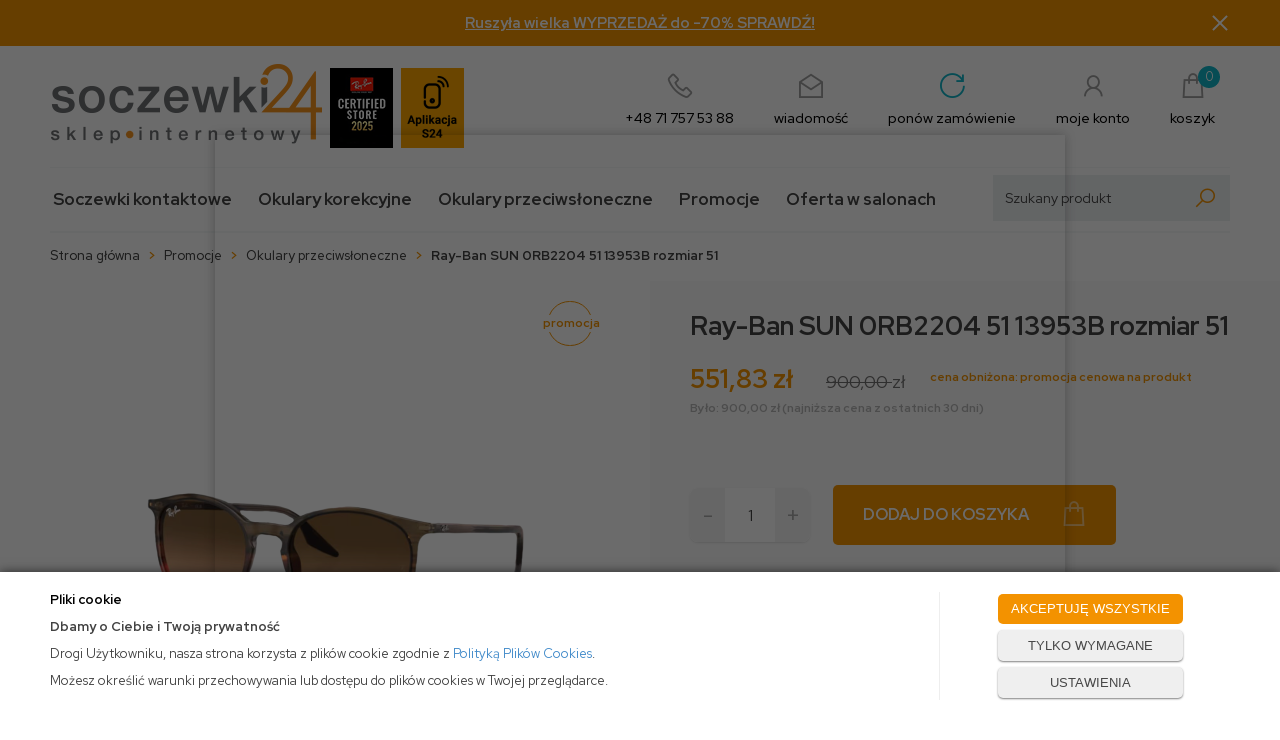

--- FILE ---
content_type: text/html; charset=utf-8
request_url: https://soczewki24.pl/ray-ban-sun-0rb2204-51-13953b-rozmiar-51
body_size: 29232
content:
<!DOCTYPE html>
<html>
<head>
        <script type="text/javascript">
        window.dataLayer = window.dataLayer || [];

        function gtag() {
            dataLayer.push(arguments);
        }

        var gcm_keys = ['analytics_storage', 'ad_storage', 'functionality_storage', 'security_storage', 'personalization_storage', 'ad_user_data', 'ad_personalization'];
        var gcm_default = {};

        gcm_keys.forEach(function (gcm_key, index) {
            gcm_default[gcm_key] = 'denied';
        });

        var gcm_matches = {};
        var gcm_req = {};
                                        gcm_req['base'] = '1';
                                gcm_matches['1'] = 'ad_storage|functionality_storage|security_storage|personalization_storage|ad_user_data|ad_personalization'.split('|');
                gcm_req['1'] = '0';
                                gcm_matches['3'] = 'analytics_storage'.split('|');
                gcm_req['3'] = '0';
        
        if(Object.keys(gcm_matches).length){
            for (const [key, value] of Object.entries(gcm_matches)) {
                if(parseInt(window.localStorage.getItem('cks_id_'+key)) === 1 || parseInt(gcm_req[key]) === 1){
                    value.forEach(function (gcm_key, index) {
                        if(gcm_key) {
                            gcm_default[gcm_key] = 'granted';
                        }
                    });
                }
            }
        }

        gtag('consent', 'default', gcm_default);
    </script>
    
    <!-- Global site tag (gtag.js) - Google Ads: 880161699 -->
    <script async src="https://www.googletagmanager.com/gtag/js?id=AW-880161699"></script>
    <script>
      window.dataLayer = window.dataLayer || [];
      function gtag(){dataLayer.push(arguments);}
      gtag('js', new Date());

      gtag('config', 'AW-880161699');
    </script>

    
    
    <!-- Google Tag Manager -->
    <script>(function(w,d,s,l,i){w[l]=w[l]||[];w[l].push({'gtm.start':
                new Date().getTime(),event:'gtm.js'});var f=d.getElementsByTagName(s)[0],
            j=d.createElement(s),dl=l!='dataLayer'?'&l='+l:'';j.async=true;j.src=
            'https://www.googletagmanager.com/gtm.js?id='+i+dl;f.parentNode.insertBefore(j,f);
        })(window,document,'script','dataLayer','GTM-KDH7SN9');</script>
    <!-- End Google Tag Manager -->

<script>
    if (!Array.prototype.forEach) {
        Array.prototype.forEach = function (fun /*, thisp*/) {
            var len = this.length;
            if (typeof fun != "function")
                throw new TypeError();

            var thisp = arguments[1];
            for (var i = 0; i < len; i++) {
                if (i in this)
                    fun.call(thisp, this[i], i, this);
            }
        };
    }

    function ga4TriggerCustomEvent(name, data = []){
        var event;
        if(data.length) {
            event = new CustomEvent(name, {detail: data });
        } else {
            event = new Event(name);
        }
        document.dispatchEvent(event);
    }

    function ga4TriggerRegisterAd(id, name){
        obj_ec = {
            creative_name: name,
            promotion_name: name,
            promotion_id: id
        }
                        dataLayer.push({ ecommerce: null });
        dataLayer.push({
            event: "view_promotion",
            ecommerce: obj_ec
        });
            }

    function ga4TriggerClickAd(id, name){
        obj_ec = {
            creative_name: name,
            promotion_name: name,
            promotion_id: id
        }
                        dataLayer.push({ ecommerce: null });
        dataLayer.push({
            event: "select_promotion",
            ecommerce: obj_ec
        });
            }

    function ga4TriggerRemoveFromBasket(item_id, quantity, index){
        ga4_item = JSON.parse(localStorage.getItem('item_'+item_id));
        ga4_item.quantity = quantity;
        ga4_item.index = index
        obj_ec = { currency: "PLN", value: parseFloat(localStorage.getItem('last_value_'+item_id)), items: [ga4_item] };
                        dataLayer.push({ ecommerce: null });
        dataLayer.push({
            event: "remove_from_cart",
            ecommerce: obj_ec
        });
            }

    
    
    
    
                                                                    if (localStorage.getItem("last_list_name") !== null) {
                ga4_last_list_name = localStorage.getItem('last_list_name');
                ga4_last_list_id = localStorage.getItem('last_list_id');
            } else {
                ga4_last_list_name = '';
                ga4_last_list_id = '';
            }
            if(localStorage.getItem('last_position_5255') !== null) {
                ga4_last_position = parseInt(localStorage.getItem('last_position_5255'));
            } else {
                ga4_last_position = '';
            }
                        localStorage.setItem('last_value_5255',551.83);
            ga4_one = {
                item_id: "5255",
                item_name: "Ray-Ban SUN 0RB2204 51 13953B rozmiar 51",
                item_variant: "",
                affiliation: "soczewki24.pl",
                currency: "PLN",
                discount: 348.17,
                index: ga4_last_position,
                item_brand: "Ray-Ban",
                item_category: "Promocje",
                item_category2: "Okulary przeciwsłoneczne",
                item_category3: "",
                item_category4: "",
                item_category5: "",
                item_list_name: ga4_last_list_name,
                item_list_id: ga4_last_list_id,
                price: 900.00,
                quantity: 1
            }
            localStorage.setItem('last_value_5255',551.83);
            localStorage.setItem('item_5255', JSON.stringify(ga4_one));

            obj_ec = { currency: "PLN", value: 551.83, items: [ga4_one] };
                                    dataLayer.push({ ecommerce: null });
            dataLayer.push({
                event: "view_item",
                ecommerce: obj_ec
            });
                
    document.addEventListener("ga4_add_to_basket", function(event){
        item_id = event.detail;
        if($('#item_id').length){
            item_id = parseInt($('#item_id').val());
        }
        ga4_item = JSON.parse(localStorage.getItem('item_'+item_id));
        if($('#amount').length){
            ga4_item.quantity = parseInt($('#amount').val());
        }
        if (localStorage.getItem('last_variant_'+item_id) !== null) {
            ga4_item.item_variant = localStorage.getItem('last_variant_'+item_id);
        }
        obj_ec = { currency: "PLN", value: parseFloat(localStorage.getItem('last_value_'+item_id)), items: [ga4_item] };
                        dataLayer.push({ ecommerce: null });
        dataLayer.push({
            event: "add_to_cart",
            ecommerce: obj_ec
        });
            });

    document.addEventListener("ga4_add_to_store", function(event){
        item_id = event.detail;
        ga4_item = JSON.parse(localStorage.getItem('item_'+item_id));
        obj_ec = { currency: "PLN", value: parseFloat(localStorage.getItem('last_value_'+item_id)), items: [ga4_item] };
                        dataLayer.push({ ecommerce: null });
        dataLayer.push({
            event: "add_to_wishlist",
            ecommerce: obj_ec
        });
            });

        </script>

<script type="text/javascript">
    (function(c,l,a,r,i,t,y){
        c[a]=c[a]||function(){(c[a].q=c[a].q||[]).push(arguments)};
        t=l.createElement(r);t.async=1;t.src="https://www.clarity.ms/tag/"+i;
        y=l.getElementsByTagName(r)[0];y.parentNode.insertBefore(t,y);
    })(window, document, "clarity", "script", "rqjj5rej1j");
</script>

                
    <title>Ray-Ban SUN 0RB2204 51 13953B rozmiar 51 - soczewki24.pl </title>
<meta name="description" content="Ray-Ban SUN 0RB2204 51 13953B rozmiar 51 Soczewki czy okulary? Szybka dostawa, niskie ceny ✔️ Markowe okulary, szkła kontaktowe, produkty do pielęgnacji i przechowywania soczewek." />
<meta name="robots" content="index" />
    <meta http-equiv="Content-Type" content="text/html; charset=utf-8" />
    <meta name="viewport" content="width=device-width, initial-scale=1, maximum-scale=1" />

    
    <base href="https://soczewki24.pl/static/" />
    <!--[if gt IE 8]>--><link rel="stylesheet" type="text/css" href="css/style.css?ver=5.01_e944bcd" /><!--<![endif]-->
    <!--[if lt IE 9]><link rel="stylesheet" type="text/css" href="css/ie8.css?ver=5.01_e944bcd" /><![endif]-->
    <link rel="shortcut icon" href="https://soczewki24.pl/images/favicon/favicon.ico" type="image/x-icon" />

    <link href="css/line-awesome.css" rel="stylesheet">
    <link rel="preconnect" href="https://fonts.gstatic.com">
    <link href="https://fonts.googleapis.com/css2?family=Red+Hat+Display:ital,wght@0,400;0,500;0,700;1,400;1,700&display=swap" rel="stylesheet">

    <script type="text/javascript">
        if (window.location.hash == "#_=_"){
            window.location.hash = ''; // for older browsers, leaves a # behind
            history.pushState('', document.title, window.location.pathname); // nice and clean
        }
    </script>
    <script type="text/javascript" src="js/fix.js?ver=5.01_e944bcd"></script>

        <!-- Global site tag (gtag.js) - Google Analytics -->
<script async src="https://www.googletagmanager.com/gtag/js?id=UA-49555130-1"></script>
<script>
  window.dataLayer = window.dataLayer || [];
  function gtag(){dataLayer.push(arguments);}
  gtag('js', new Date());

  gtag('config', 'UA-49555130-1');
</script>

    <!-- config -->
    <script type="text/javascript">
        var baseURL = "/";
        var showErrors = 0; // default: 0
        var goToBasket = 0; // default: 0
        var propsLevel = 0;
        var zoomEnable = 0; //  default: 0
        var replaceImage = 0; // replace whole product gallery when selected a color; default: 0
        var replacePrice = 1; // replace price when changed product count at product card; default: 0
        var zoomSize1 = 364;
        var zoomSize2 = 480;
        var zoomSize3 = 580;
        var soczewki = 0;
    </script>
    <!-- end: config -->
    <script type="text/javascript" src="js/init.js?ver=5.01_e944bcd"></script>
    <script type="text/javascript" src="js/functions.min.js?ver=5.01_e944bcd"></script>
    <script type="text/javascript" src="js/custom.min.js?ver=5.01_e944bcd"></script>

    
     <script>
      (function (w,d,s,o,f,js,fjs) {
        w['arlab-site-widgets']=o;
        w[o] = w[o] || function () {(w[o].q = w[o].q || []).push(arguments)};
        if (d.getElementById(o)) return;
        js = d.createElement(s), fjs = d.getElementsByTagName(s)[0];
        js.id = o; js.src = f; js.async = 1; fjs.parentNode.insertBefore(js, fjs);
      }(window, document, 'script', 'arlab', 'https://connect.ar-labs.io/v2/widget.js'));
      arlab('init', {apiKey:'e34ab44a-4b8b-4b64-87fd-a474a53ba284', language: 'pl'});
    </script>
</head>
<body id="start" >

    <style type="text/css">
        #cksAcceptAll, #cksRejectAll, #cskSettings { min-width: 185px; }
        #cksAcceptAll, #cksRejectAll { margin-bottom: 6px; }
        .btn-primary2:hover { color: inherit; }

        .bottom-cookie .bg-dark { z-index: 2147483640 !important; }
        .bottom-cookie .bottom-cookie-info { z-index: 2147483641 !important; }
        .modal-backdrop-cookies.fade.in { z-index: 2147483642 !important; }
        .modal.modal-cookie.fade.in { z-index: 2147483643 !important; }
        .edrone-chat-position,
        #smartsupp-widget-container > div,
        #ceneo-widget,
        .fb_iframe_widget { z-index: 2147483600 !important; }

        #cksRejectAll, #cskSettings, #cksRejectAllBox, #cksSaveSettings, #cksAcceptAllBox { border: 0px !important; text-transform: uppercase; line-height: 19px; }
        #cksRejectAll:after, #cskSettings:after, #cksRejectAllBox:after, #cksSaveSettings:after, #cksAcceptAllBox:after { border: 0px !important; }

        .bottom-cookie .btn.btn-secondary:hover { background: #cbcbcb !important; color: #484848 !important; }
        #cksSaveSettings { margin-bottom: 0px; }

        /* 320 480 768 1000 1200 */
        @media only screen and (max-width: 480px) {
            .bottom-cookie .bottom-cookie-info {
                height: auto;
                min-height: 250px;
            }

            .modal-cookie { height: 100%; }
            .modal-cookie .modal-dialog { height: 100%; margin: 0px; }
            .modal-cookie .modal-content { height: 100%; overflow: hidden; }
            .modal-cookie .modal-body { display:block; height: 100%; overflow: hidden; }
            .calc-height-bottom { position: absolute; left: 0px; bottom: 0px; width: 100%; padding: 0px 20px 10px 20px; }
            .calc-height-bottom { background: #fff; }
        }
    </style>
    <script type="text/javascript">var cks_functions = [];</script>
    <div class="modal modal-cookie no-toggle fade" id="cookieModal" data-backdrop="static" data-keyboard="false" tabindex="-1" role="dialog" aria-labelledby="cookieModalLabel" aria-hidden="true">
        <div class="modal-dialog modal-sm-min" role="document">
            <div class="modal-content">
                <div class="modal-body">
                    <div class="calc-height calc-height-top">
                        <p class="modal-primary-text">Pliki cookie</p>
                        <p>Klikając <strong>Akceptuj</strong>, wyrażasz zgodę na używanie przez nas wszystkich plików cookie. Aby zmienić rodzaj wykorzystywanych przez nas plików cookie, prosimy o zaznaczenie wybranych.</p>
                        <button id="cksAcceptAllBox" type="button" class="btn btn-primary spacebar-click" tabindex="0">AKCEPTUJĘ WSZYSTKIE</button>
                        <button id="cksRejectAllBox" type="button" class="btn btn-secondary spacebar-click" tabindex="0">TYLKO WYMAGANE</button>
                        <hr class="top">
                                            </div>
                    <div class="scrollable-modal-cookie scroll-cookie">
                                                                                <script type="text/javascript">cks_functions[-1] = [];</script>
                            <div class="container-checkbox no-toggle2" data-selector="container-checkbox" tabindex="0">
                                                                <label>
                                    <div class="container-checkbox-label" aria-hidden="true">Niezbędne pliki cookie (zawsze aktywne)</div>                                    <input class="cks_chbox" cks_id="-1" type="checkbox"
                                           checked="checked" disabled="disabled" req="1"                                                                                    gcm=""
                                                                            aria-label="Niezbędne pliki cookie (zawsze aktywne)">
                                    <span class="checkmark disabled"></span>
                                </label>

                                <div data-selector="checkbox-desc" >
                                    <p>Używamy niezbędnych plików cookie, by jak najbardziej ułatwić Ci korzystanie z naszej strony, w celu dostosowania jej zawartości, reklam i preferencji oraz w celu analizy ruchu. Strona internetowa nie może funkcjonować poprawnie bez tych ciasteczek.</p>
                                </div>
                            </div>
                                                                                <script type="text/javascript">cks_functions[1] = [];</script>
                            <div class="container-checkbox no-toggle2" data-selector="container-checkbox" tabindex="0">
                                                                <label>
                                    <div class="container-checkbox-label" aria-hidden="true">Marketing i promocja</div>                                    <input class="cks_chbox" cks_id="1" type="checkbox"
                                           req="0"                                                                                    gcm="ad_storage|functionality_storage|security_storage|personalization_storage|ad_user_data|ad_personalization"
                                                                            aria-label="Marketing i promocja">
                                    <span class="checkmark "></span>
                                </label>

                                <div data-selector="checkbox-desc" >
                                    <p>Do czego służą marketingowe pliki cookie? Marketingowe pliki cookie stosowane są w celu śledzenia użytkowników na stronach internetowych. Celem jest wyświetlanie reklam, które interesują użytkowników i są dla nich bardziej wartościowe, a tym samym bardziej istotne dla wydawców i reklamodawców strony trzeciej.</p>
                                </div>
                            </div>
                                                                                <script type="text/javascript">cks_functions[3] = [];</script>
                            <div class="container-checkbox no-toggle2" data-selector="container-checkbox" tabindex="0">
                                                                <label>
                                    <div class="container-checkbox-label" aria-hidden="true">Statystyczne pliki cookie</div>                                    <input class="cks_chbox" cks_id="3" type="checkbox"
                                           req="0"                                                                                    gcm="analytics_storage"
                                                                            aria-label="Statystyczne pliki cookie">
                                    <span class="checkmark "></span>
                                </label>

                                <div data-selector="checkbox-desc" >
                                    <p>Do czego służą statystyczne pliki cookie? Statystyczne pliki cookie przekazują informacje właścicielom stron internetowych, które są pomocne w zrozumieniu użytkowników odwiedzających strony - w jaki sposób użytkownicy zachowują się na nich (między innymi jak się po niej poruszają, co oglądają). Statystyczne pliki cookie gromadząc i zgłaszając anonimowe informacje w powyższym zakresie.</p>
                                </div>
                            </div>
                                            </div>
                    <div class="calc-height calc-height-bottom">
                        <hr class="bottom">
                        <button id="cksSaveSettings" type="button" class="btn btn-secondary">zapisz ustawienia</button>
                    </div>
                </div>
            </div>
        </div>
    </div>

    <div id="cookieModalBottom" class="bottom-cookie" style="display: none;">
        <div class="bg-dark"></div>
        <div class="bottom-cookie-info">
            <div class="container">
                <div class="row">
                    <div class="col-md-9 col-left">
                        <p class="bottom-cookie-title">Pliki cookie</p>
                        <p><strong>Dbamy o Ciebie i Twoją prywatność</strong></p><p>Drogi Użytkowniku, nasza strona korzysta z plików cookie zgodnie z&nbsp;<a href='/polityka-cookies'>Polityką Plików Cookies</a>.&nbsp;</p><p><span style='color: rgb(66, 66, 66); font-family: &quot;Red Hat Display&quot;, sans-serif; text-align: center;'>Możesz określić warunki przechowywania lub dostępu do plików cookies w Twojej przeglądarce.</span></p>                    </div>
                    <div class="col-md-3 center-col buttons-w">
                        <button id="cksAcceptAll" type="button" class="btn btn-primary spacebar-click" tabindex="0">AKCEPTUJĘ WSZYSTKIE</button>
                        <button id="cksRejectAll" type="button" class="btn btn-secondary spacebar-click" tabindex="0">TYLKO WYMAGANE</button>
                        <button id="cskSettings" data-toggle="modal" data-target="#cookieModal" type="button" class="btn btn-secondary spacebar-click" tabindex="0">USTAWIENIA</button>
                                            </div>
                </div>
            </div>
        </div>
    </div>

    <script type="text/javascript">
                function fire_cks_facebook_pixel() { }
        if(window.localStorage.hasOwnProperty('fire_cks_facebook_pixel')){
            window.localStorage.setItem('fire_cks_facebook_pixel', 0);
        }
                function fire_cks_google_analitycs() { }
        if(window.localStorage.hasOwnProperty('fire_cks_google_analitycs')){
            window.localStorage.setItem('fire_cks_google_analitycs', 0);
        }
                function fire_cks_google_analitycs_top() { }
        if(window.localStorage.hasOwnProperty('fire_cks_google_analitycs_top')){
            window.localStorage.setItem('fire_cks_google_analitycs_top', 0);
        }
                function fire_cks_google_remarketing() { }
        if(window.localStorage.hasOwnProperty('fire_cks_google_remarketing')){
            window.localStorage.setItem('fire_cks_google_remarketing', 0);
        }
                function fire_cks_salesmanago() { }
        if(window.localStorage.hasOwnProperty('fire_cks_salesmanago')){
            window.localStorage.setItem('fire_cks_salesmanago', 0);
        }
                function fire_cks_trustisto() { }
        if(window.localStorage.hasOwnProperty('fire_cks_trustisto')){
            window.localStorage.setItem('fire_cks_trustisto', 0);
        }
                function fire_cks_webepartners() { }
        if(window.localStorage.hasOwnProperty('fire_cks_webepartners')){
            window.localStorage.setItem('fire_cks_webepartners', 0);
        }
                function fire_cks_own_codes() { }
        if(window.localStorage.hasOwnProperty('fire_cks_own_codes')){
            window.localStorage.setItem('fire_cks_own_codes', 0);
        }
        
        var cks_functions = [];
        var cks_count_checked = [];

                
        $(document).ready(function(){
                                                                                                                                        
        window.localStorage.setItem('cks_id_base', 1);
        $('[data-selector="checkbox-desc"] p').addClass('checkbox-desc');

        var csk_is_saved = window.localStorage.getItem('cks_is_saved');
        if(csk_is_saved === null || csk_is_saved === 0){
            $('#cookieModalBottom').show();
        }

        $('#cksAcceptAll').click(function(){
            window.localStorage.setItem('cks_is_saved', 1);

            $('.cks_chbox').each(function() {
                var cks_id = $(this).attr('cks_id');
                if (parseInt(cks_id) > 0) {
                    $(this).attr('checked', true);
                    window.localStorage.setItem('cks_id_' + $(this).attr('cks_id'), 1);

                                        if($(this).attr('gcm')) {
                        var cbox = $(this);
                        var gcm_value = $(this).attr('gcm');
                        var gcm = gcm_value.split('|');
                        if(gcm.length){
                            $(gcm).each(function(e, v){
                                if(cbox.is(':checked')){
                                                                        window.localStorage.setItem(v, 1);
                                                                                                            gcm_default[v] = 'granted';
                                                                    }
                            });
                        }
                    }
                    
                    $(cks_functions[cks_id]).each(function(e,v){
                        console.log(v);
                        window[v]();
                    });
                }
            });
                        gtag('consent', 'update', gcm_default);
            
            $('#cookieModal').modal('hide');
            $('#cookieModalBottom').hide();
        });
        $('#cksRejectAll').click(function(){
            window.localStorage.setItem('cks_is_saved', 1);

            var cks_count_checked_lcl = [];
            $('.cks_chbox').each(function() {
                var cks_id = $(this).attr('cks_id');
                var cks_req = $(this).attr('req');
                if (parseInt(cks_id) > 0) {
                    if (parseInt(cks_req) === 1) {
                        $(this).attr('checked', true);
                        window.localStorage.setItem('cks_id_' + $(this).attr('cks_id'), 1);

                        $(cks_functions[cks_id]).each(function(e,v){
                            console.log(v);
                            window[v]();
                        });
                        cks_count_checked_lcl.push(cks_id);
                    } else {
                        $(this).attr('checked', false);
                        window.localStorage.setItem('cks_id_' + $(this).attr('cks_id'), 0);
                    }

                                        if($(this).attr('gcm')) {
                        var cbox = $(this);
                        var gcm_value = $(this).attr('gcm');
                        var gcm = gcm_value.split('|');
                        if(gcm.length){
                            $(gcm).each(function(e, v){
                                if(parseInt(cks_req) === 1){
                                                                        window.localStorage.setItem(v, 1);
                                                                                                            gcm_default[v] = 'granted';
                                                                    } else {
                                                                        window.localStorage.setItem(v, 0);
                                                                                                            gcm_default[v] = 'denied';
                                                                    }
                            });
                        }
                    }
                                    }
            });
                        gtag('consent', 'update', gcm_default);
            
            if(CryptoJS.MD5($.toJSON(cks_count_checked)).toString() != CryptoJS.MD5($.toJSON(cks_count_checked_lcl)).toString() && parseInt(cks_count_checked_lcl.length) < parseInt(cks_count_checked.length)){
                wait();
                window.location.reload();
            }
            cks_count_checked = cks_count_checked_lcl;

            $('#cookieModal').modal('hide');
            $('#cookieModalBottom').hide();
        });
        $('#cksAcceptAllBox').click(function(){
            $('#cksAcceptAll').click();
        });
        $('#cksRejectAllBox').click(function(){
            $('#cksRejectAll').click();
        });
        $('#cksSaveSettings').click(function(){
            window.localStorage.setItem('cks_is_saved', 1);

                        gtag('consent', 'update', gcm_default);
            
            var cks_count_checked_lcl = [];
            $('.cks_chbox').each(function(){
                var cks_id = $(this).attr('cks_id');
                if(parseInt(cks_id)>0){
                    if(parseInt(window.localStorage.getItem('cks_id_'+cks_id)) === 1){
                        $(cks_functions[cks_id]).each(function(e,v){
                            console.log(v);
                            window[v]();
                        });
                        cks_count_checked_lcl.push(cks_id);
                    }
                }
            });

            if(CryptoJS.MD5($.toJSON(cks_count_checked)).toString() != CryptoJS.MD5($.toJSON(cks_count_checked_lcl)).toString() && parseInt(cks_count_checked_lcl.length) < parseInt(cks_count_checked.length)){
                wait();
                window.location.reload();
            }
            cks_count_checked = cks_count_checked_lcl;

            $('#cookieModal').modal('hide');
            $('#cookieModalBottom').hide();
        });
        $('.cks_show_modal').click(function(){
            $('#cookieModal').modal('show');
        });

        $('.open_cookie_modal').click(function(){
            $('#cookieModal').modal('show');
        });
        $('.open_cookie_bottom').click(function(){
            $('#cookieModalBottom').show();
        });

        $('.cks_chbox').click(function(){
            if($(this).is(':checked')){
                window.localStorage.setItem('cks_id_'+$(this).attr('cks_id'), 1);
            } else {
                window.localStorage.setItem('cks_id_'+$(this).attr('cks_id'), 0);
            }

                        if($(this).attr('gcm')) {
                var cbox = $(this);
                var gcm_value = $(this).attr('gcm');
                var gcm = gcm_value.split('|');
                if(gcm.length){
                    $(gcm).each(function(e, v){
                        if(cbox.is(':checked')){
                                                        window.localStorage.setItem(v, 1);
                                                                                    gcm_default[v] = 'granted';
                                                    } else {
                                                        window.localStorage.setItem(v, 0);
                                                                                    gcm_default[v] = 'denied';
                                                    }
                    });
                }
            }
                    });

        $('.cks_chbox').each(function(){
            var cks_id = $(this).attr('cks_id');

            if (parseInt(cks_id) > 0) {
                if ($(this).is(':checked') && $(this).is(':disabled')) {
                    window.localStorage.setItem('cks_id_' + cks_id, 1);
                }

                if (parseInt(window.localStorage.getItem('cks_id_' + cks_id)) === 1) {
                    $(this).attr('checked', true);
                    cks_count_checked.push(cks_id);

                                        if($(this).attr('gcm')) {
                        var cbox = $(this);
                        var gcm_value = $(this).attr('gcm');
                        var gcm = gcm_value.split('|');
                        if(gcm.length){
                            $(gcm).each(function(e, v){
                                if(cbox.is(':checked')){
                                                                        window.localStorage.setItem(v, 1);
                                                                    } else {
                                                                        window.localStorage.setItem(v, 0);
                                                                    }
                            });
                        }
                    }
                                    }
            }
        });

        function openCookieDescriptionLine(thisElement) {
            console.log(thisElement);
            $(thisElement).parent('.container-checkbox').find('.icons-open').toggleClass('open');
            $(thisElement).closest('[data-selector="container-checkbox"]').find('[data-selector="checkbox-desc"]').slideToggle(200);
        }

        function openCookieDescriptionIcon(thisElement) {
            $(thisElement).toggleClass('open');
            $(thisElement).closest('[data-selector="container-checkbox"]').find('[data-selector="checkbox-desc"]').slideToggle(200);
        }

        function modalCookie() {
            var containerCheckbox = $('[data-selector="container-checkbox"]');
            var checkboxDesc = $('[data-selector="checkbox-desc"]');
            var iconsOpenContent = '<div class="icons-open spacebar-toggle-click" data-selector="container-checkbox-icon"><svg width="15" height="15" role="img" xmlns="http://www.w3.org/2000/svg" viewBox="0 0 256 512"><path fill="currentColor" d="M17.525 36.465l-7.071 7.07c-4.686 4.686-4.686 12.284 0 16.971L205.947 256 10.454 451.494c-4.686 4.686-4.686 12.284 0 16.971l7.071 7.07c4.686 4.686 12.284 4.686 16.97 0l211.051-211.05c4.686-4.686 4.686-12.284 0-16.971L34.495 36.465c-4.686-4.687-12.284-4.687-16.97 0z"></path></svg></div>'

            containerCheckbox.each((index, element) => {
                if ($(element).find(checkboxDesc).length > 0) {
                    $(element).append(iconsOpenContent);
                }
            });

            $('[data-selector="container-checkbox-label"]').on('click', function () {
                openCookieDescriptionLine(this);
            })

            $('[data-selector="container-checkbox-icon"]').on('click', function () {
                openCookieDescriptionIcon(this);
            });
        }

        modalCookie();

        new SimpleBarCookie(document.querySelector('.scroll-cookie'), {
            autoHide: false,
            forceVisible: true
        });
        })

        $(document).ready(function(){
            let max_width1 = 0;
            $('.buttons-w button').each(function(){
                if($(this).outerWidth() > max_width1){
                    max_width1 = $(this).outerWidth();
                }
            });
            $('.buttons-w button').css('width', max_width1);
        });

        $('#cookieModal').on("show.bs.modal", function() {
            setTimeout(function(){
                $('.modal-backdrop:last').addClass('modal-backdrop-cookies');
                if(isMobile()){
                    $('.modal-cookie .scrollable-modal-cookie').css('maxHeight','inherit');
                }
            }, 10);
        });
        $('#cookieModal').on("shown.bs.modal", function() {
            if(isMobile()){
                setTimeout(function(){
                    let base_height = $('.modal-body').height();
                    console.log(base_height);
                    let new_height = 0;
                    $('.calc-height').each(function(){
                        new_height += $(this).outerHeight();
                    });

                    $('.modal-cookie .scrollable-modal-cookie').css('height', (base_height-new_height)+'px');
                }, 10);
            }
            $('.simplebar-cookie-content-wrapper').attr('tabindex', '-1');
        });
    </script>
<div class="oh">

    <!-- Google Tag Manager (noscript) -->
    <noscript><iframe src="https://www.googletagmanager.com/ns.html?id=GTM-KDH7SN9"
    height="0" width="0" style="display:none;visibility:hidden"></iframe></noscript>
    <!-- End Google Tag Manager (noscript) -->
<header>

    <div class="top_stripe">
  <div class="container">
    <a class="ts_link" href="https://soczewki24.pl/winter-sale-do-70">
      Ruszyła wielka WYPRZEDAŻ do -70% SPRAWDŹ!
    </a>
    <span class="ts_close" role="button" aria-label="Zamknij">×</span>
  </div>
</div>
    
    <script type="text/javascript">
    $('.top_stripe').hide();
    $(document).ready(function() {
        if ($('.top_stripe').length > 0) {
            if ($.cookie('9adc3cde2656a757959081a9bace9f77') != undefined) {
                // do nothing
            } else {
                $('.top_stripe').show();
            }
            $('.ts_close').click(function() {
                $.cookie('9adc3cde2656a757959081a9bace9f77', 'true', {expires: 1825});
                $('.top_stripe').hide();
            });
        }
    });
    </script>

    <div class="head-strip2">
        <div class="container">

            <div class="logo">
                <a href="/" title="">
                    <img src="/pliki/logo.png" alt="" class="img-responsive" />                    
                </a>
                <a href="https://soczewki24.pl/strefa-marek/ray-ban" title="">                    
                    <img src="/pliki/rb_cert.png" class="img-responsive" alt="" />
                </a>
                <a href="https://soczewki24.pl/aplikacja" title="">                    
                    <img src="/pliki/logo2.png" class="img-responsive hidden-xs" alt="" />
                </a>
            </div>
            <style type="text/css">
            	.logo img { margin-right: 5px; }
            </style>

            <div class="top_icons">
                <a href="callto:+48717575388" class="tel">
                    <span class="ico"><i class="las la-phone"></i></span>
                    <span class="label">+48 71 757 53 88</span>
                </a>
                <a href="mailto:sklep@soczewki24.pl" class="message">
                    <span class="ico"><i class="las la-envelope-open"></i></span>
                    <span class="label">wiadomość</span>
                </a>
                <a href="/twoje-konto" class="order_again">
                    <span class="ico"><i class="las la-redo-alt"></i></span>
                    <span class="label">ponów zamówienie</span>
                </a>
                <a href="/twoje-konto" class="account">
                    <span class="ico"><i class="las la-user"></i></span>
                    <span class="label">moje konto</span>
                </a>
                <div class="top-basket">
                                        <a id="MB_slideDownAuto" href="/koszyk" class="cart_rel">
                        <span id="totalItemTop" class="count"></span>
                        <i class="las la-shopping-bag"></i>
                        <span class="label">koszyk</span>
                    </a>
                    <script type="text/javascript">
            $(document).ready(function(){
                if($.cookie('logged_in') || $.cookie('user_add_to_basket')){
                    $.getJSON('/basket-get-top.code?mode=0', function(data) {
                        $("#totalItemTop, #totalItemTop2, #totalItemTop3").html(data.total_item);
                        if(parseInt(data.total_item) > 0){
                            $("#totalItemTop, #totalItemTop2, #totalItemTop3").addClass("active");
                        }
                        $("#totalPriceTop").html(data.total_price);
                    });
                } else {
                    $("#totalItemTop, #totalItemTop2, #totalItemTop3").html('0');
                    $("#totalItemTop, #totalItemTop2, #totalItemTop3").removeClass("active");
                    $("#totalPriceTop").html('0,00&nbsp;<span>zł</span>');
                }                
            });
            </script>                                    </div>
            </div>

            <div class="top-search">
                <div class="search-input-wrapper">
                    <form id="SEARCH_FORM" class="" action="/szukaj?pp=1&amp;rpp=" method="get" onsubmit="wait('Trwa wyszukiwanie...');">
                        <input type="hidden" name="szukaj" value="tak">
                        <input id="fraza" name="fraza" type="text" name="search" placeholder="Szukany produkt"/>
                        <a onclick="$('#SEARCH_FORM').submit();" title="">
                            <i class="las la-search"></i>
                        </a>
                    </form>
                </div>
            </div>

        </div>
    </div>

    <div class="head-strip-menu">
    <nav class="navbar navbar-default" role="navigation">
        <div class="container" >
            <div class="visible-xs cf">
                <div class="navbar-toggle pull-left" data-toggle="collapse" data-target="#main-menu">
                    <i class="fa fa-bars"></i>
                    <span><span class="hidden-xxs">Rozwiń </span>Menu</span>
                </div>
                <div class="pull-right icons-menu">
                                        <a href="/zaloguj" title="" class=""><i class="fa fa-user"></i></a>
                                        <a href="/koszyk" title="" class="small-basket">
                                                <i class="fa fa-shopping-cart"></i><span id="totalItemTop2" class="item-count"></span>
                                            </a>
                </div>
            </div>

            <div id="main-menu" class="collapse navbar-collapse menu-wrapper">
    <ul class="nav navbar-nav pull-left">
        <li class="parent noclick" id="testme">
            <a href="/soczewki-kontaktowe" title=""><span class="fake_btn"><span></span></span>Soczewki kontaktowe<i class="fa fa-plus-square-o visible-xs pull-right"></i><i class="fa fa-minus-square-o visible-xs pull-right"></i></a>
            <div class="submenu">
                <div class="menu_flex menu_soczewki">
                    <div class="col col3">
                        <a href="/soczewki-kontaktowe">Soczewki kontaktowe
                        <div class="items_wrap">
                            <div class="menu-box ">
                                <div class="title"><a href="/soczewki-kontaktowe/marki" class=""><span class="fake_btn"><span></span></span>MARKA<i class="fa fa-plus-square-o visible-xs pull-right"></i><i class="fa fa-minus-square-o visible-xs pull-right"></i></a></div>
                                <ul>
<li><a href="/soczewki-kontaktowe/marki/soczewki-eye-care">Soczewki Eye Care</a>
                                    <li><a href="/soczewki-kontaktowe/marki/soczewki-acuvue">Soczewki  Acuvue</a>
                                        <ul>
                                            <li><a href="/soczewki-kontaktowe/marki/soczewki-acuvue/acuvue-oasys">Acuvue Oasys</a></li>
                                            <li><a href="/soczewki-kontaktowe/marki/soczewki-acuvue/acuvue-moist">Acuvue Moist</a></li>
                                            <li><a href="/soczewki-kontaktowe/marki/soczewki-acuvue/acuvue-trueye">Acuvue TruEye</a></li>
                                            <li><a href="/soczewki-kontaktowe/marki/soczewki-acuvue/acuvue-2">Acuvue 2</a></li>
                                        </ul>
                                    </li>    
                                    <li><a href="/soczewki-kontaktowe/marki/soczewki-total" title="">Soczewki Total</a></li>                              
                                    <li><a href="/soczewki-kontaktowe/marki/soczewki-dailies" title="">Soczewki Dailies</a></li>
                                    <li><a href="/soczewki-kontaktowe/marki/soczewki-air-optix" title="">Soczewki Air Optix</a></li>
                                    <li><a href="/soczewki-kontaktowe/marki/soczewki-biofinity" title="">Soczewki Biofinity</a></li>
                                    <li><a href="/soczewki-kontaktowe/marki/soczewki-purevision" title="">Soczewki PureVision</a></li>
                                    <li><a href="/soczewki-kontaktowe/marki/soczewki-soflens" title="">Soczewki SofLens</a></li>
                                    <li><a href="/soczewki-kontaktowe/marki/soczewki-freshlook" title="">Soczewki Freshlook</a></li>
                                    <li><a href="/soczewki-kontaktowe/marki/soczewki-precision" title="">Soczewki Precision</a></li>
                                    <li><a href="/soczewki-kontaktowe/marki/soczewki-proclear" title="">Soczewki Proclear</a></li>
                                    <li><a href="/soczewki-kontaktowe/marki/soczewki-myday" title="">Soczewki MyDay</a></li>
                                    <li><a href="/soczewki-kontaktowe/marki/soczewki-clariti" title="">Soczewki Clariti</a></li>
                                    <li><a href="/soczewki-kontaktowe/marki/soczewki-biotrue" title="">Soczewki Biotrue</a></li>
                                    <li><a href="/soczewki-kontaktowe/marki/soczewki-ultra" title="">Soczewki Ultra</a></li>
                                    <li><a href="/soczewki-kontaktowe/marki/soczewki-live" title="">Soczewki Live</a></li>
                                    <li><a href="/soczewki-kontaktowe/marki/soczewki-biomedics" title="">Soczewki Biomedics</a></li>
                                    <li><a href="/soczewki-kontaktowe/marki/soczewki-iwear" title="">Soczewki iWear</a></li>
 <li><a href="/soczewki-kontaktowe/krotka-data" title=""><b>KRÓTKA DATA</b></a></li>
 <li><a href="/plyny-i-akcesoria/akcesoria/pojemniki-na-soczewki" title=""><b>POJEMNIKI</b></a></li>
                                </ul>
                            </div>
                            
                            <div>
                                <div class="menu-box ">
                                    <div class="title"><a href="/soczewki-kontaktowe/rodzaje-soczewek" class=""><span class="fake_btn"><span></span></span>rodzaj<i class="fa fa-plus-square-o visible-xs pull-right"></i><i class="fa fa-minus-square-o visible-xs pull-right"></i></a></div>
                                    <ul>
                                        <li><a href="/soczewki-kontaktowe/rodzaje-soczewek/soczewki-sferyczne" title="">Soczewki sferyczne</a></li>
                                        <li><a href="/soczewki-kontaktowe/rodzaje-soczewek/soczewki-toryczne" title="">Soczewki toryczne</a></li>
                                        <li><a href="/soczewki-kontaktowe/rodzaje-soczewek/soczewki-kolorowe" title="">Soczewki kolorowe</a></li>
                                        <li><a href="/soczewki-kontaktowe/rodzaje-soczewek/soczewki-progresywne" title="">Soczewki progresywne</a></li>
                                    </ul>
                                </div>
                                <div class="menu-box ">
                                    <div class="title"><a href="/soczewki-kontaktowe/tryb-noszenia-soczewek-kontaktowych" class=""><span class="fake_btn"><span></span></span>tryb wymiany<i class="fa fa-plus-square-o visible-xs pull-right"></i><i class="fa fa-minus-square-o visible-xs pull-right"></i></a></div>
                                    <ul>
                                        <li><a href="/soczewki-kontaktowe/tryb-noszenia-soczewek-kontaktowych/soczewki-jednodniowe" title="">Soczewki jednodniowe</a></li>
                                        <li><a href="/soczewki-kontaktowe/tryb-noszenia-soczewek-kontaktowych/soczewki-dwutygodniowe" title="">Soczewki dwutygodniowe</a></li>
                                        <li><a href="/soczewki-kontaktowe/tryb-noszenia-soczewek-kontaktowych/soczewki-miesieczne" title="">Soczewki miesięczne</a></li>
                                        <li><a href="/soczewki-kontaktowe/tryb-noszenia-soczewek-kontaktowych/soczewki-roczne" title="">Soczewki roczne</a></li>
                                    </ul>
                                </div>
                            </div>
                        </div>
                    </div>
                    <div class="col col2">
                        <a href="/plyny-i-akcesoria/marki">Płyny do soczewek
                        <div class="items_wrap">
                            <div class="menu-box ">
                                <div class="title"><a href="/plyny-i-akcesoria" class=""><span class="fake_btn"><span></span></span>MARKA<i class="fa fa-plus-square-o visible-xs pull-right"></i><i class="fa fa-minus-square-o visible-xs pull-right"></i></a></div>
                                <ul>
                                    <li><a href="/plyny-i-akcesoria/marki/eye-care" title="">Eye Care</a></li>
                                    <li><a href="/plyny-i-akcesoria/marki/acuvue-revitalens" title="">Acuvue™ RevitaLens</a></li>
                                    <li><a href="/plyny-i-akcesoria/marki/opti-free" title="">Opti-Free</a></li>
                                    <li><a href="/plyny-i-akcesoria/marki/solo-care" title="">Solo Care</a></li>
                                    <li><a href="/plyny-i-akcesoria/marki/ao-sept" title="">AOsept</a></li>
                                    <li><a href="/plyny-i-akcesoria/marki/renu" title="">ReNu</a></li>
                                    <li><a href="/plyny-i-akcesoria/marki/boston" title="">Boston</a></li>
                                    <li><a href="/plyny-i-akcesoria/marki/biotrue" title="">Biotrue</a></li>
                                    <li><a href="/plyny-i-akcesoria/marki/easysept" title="">EasySept</a></li>
                                    <li><a href="/plyny-i-akcesoria/marki/menicare" title="">MeniCare</a></li>                                       
                                </ul>
                            </div>
                            
                            <div class="menu-box ">
                                <div class="title"><a href="/plyny-i-akcesoria/pojemnosc" class=""><span class="fake_btn"><span></span></span>pojemność<i class="fa fa-plus-square-o visible-xs pull-right"></i><i class="fa fa-minus-square-o visible-xs pull-right"></i></a></div>
                                <ul>
                                    <li><a href="/plyny-i-akcesoria/pojemnosc/60-ml" title="">60 ml</a></li>
                                    <li><a href="/plyny-i-akcesoria/pojemnosc/100-ml" title="">100 ml</a></li>
                                    <li><a href="/plyny-i-akcesoria/pojemnosc/120-ml" title="">120 ml</a></li>
                                    <li><a href="/plyny-i-akcesoria/pojemnosc/300-ml" title="">300 ml</a></li>
                                    <li><a href="/plyny-i-akcesoria/pojemnosc/360-ml" title="">360 ml</a></li>
                                </ul>
                            </div>
                        </div>
                    </div>
                    <div class="col col1">
                        <a href="/plyny-i-akcesoria/krople-do-oczu">Krople do oczu
                        <div class="items_wrap">
                            <div class="menu-box ">
                                <div class="title"><a href="/plyny-i-akcesoria/krople-do-oczu" class=""><span class="fake_btn"><span></span></span>MARKA<i class="fa fa-plus-square-o visible-xs pull-right"></i><i class="fa fa-minus-square-o visible-xs pull-right"></i></a></div>
                                <ul>
                                    <li><a href="/plyny-i-akcesoria/krople-do-oczu/krople-eye-care" title="">Krople Eye Care</a></li>
                                    <li><a href="/plyny-i-akcesoria/krople-do-oczu/blink" title="">Blink</a></li>
                                    <li><a href="/plyny-i-akcesoria/krople-do-oczu/systane" title="">Systane</a></li>
<li><a href="/plyny-i-akcesoria/krople-do-oczu/starazolin" title="">Starazolin</a></li>                                                   
                                    <li><a href="/plyny-i-akcesoria/krople-do-oczu/hyal-drop" title="">Hyal-Drop</a></li>
<li><a href="/plyny-i-akcesoria/krople-do-oczu/horien" title="">Horien</a></li>
<li><a href="/plyny-i-akcesoria/krople-do-oczu/ektin" title="">EKTIN</a></li>
<li><a href="/plyny-i-akcesoria/krople-do-oczu/lacrimal-natura" title="">Lacrimal Natura</a></li>
<li><a href="/plyny-i-akcesoria/witaminy" title=""><b>WITAMINY</b></a></li>


                                </ul>
                            </div>
                           </div>
                          </div>
                     <div class="col col1">
                        <a href="/badanie">Dopasowanie                                         
                                  <div class="items_wrap">
                            <div class="menu-box ">
                                <div class="title"><a href="/wszystko-o-soczewkach" class=""><span class="fake_btn"><span></span></span>BAZA WIEDZY<i class="fa fa-plus-square-o visible-xs pull-right"></i><i class="fa fa-minus-square-o visible-xs pull-right"></i></a></div>             
        </li>
<li class="parent noclick" id="testme">
            <a href="/okulary-korekcyjne" title=""><span class="fake_btn"><span></span></span>Okulary korekcyjne<i class="fa fa-plus-square-o visible-xs pull-right"></i><i class="fa fa-minus-square-o visible-xs pull-right"></i></a>
            <div class="submenu">
                <div class="menu_flex menu_soczewki">
                    <div class="col col3">
                        <a href="/okulary-korekcyjne">Okulary korekcyjne
                        <div class="items_wrap">
                            <div class="menu-box ">
                                <div class="title"><a href="/okulary-korekcyjne/marki" class=""><span class="fake_btn"><span></span></span>MARKA<i class="fa fa-plus-square-o visible-xs pull-right"></i><i class="fa fa-minus-square-o visible-xs pull-right"></i></a></div>
                                <ul>
<li><a href="/okulary-korekcyjne/marki/eye-m">Eye’m</a>
                                        <ul>
                                            <li><a href="/okulary-korekcyjne/marki/eye-m/eye-m-kids-2 ">Eye’m Kids</a></li>
                                        </ul>
                                    </li>    

                                    <li><a href="/okulary-korekcyjne/marki/ray-ban">Ray-Ban</a>
                                        <ul>
                                            <li><a href="/okulary-korekcyjne/marki/ray-ban/ray-ban-kids ">Ray-Ban Kids</a></li>
                                        </ul>
                                    </li>    
                                    <li><a href="/okulary-korekcyjne/marki/guess " title="">Guess</a></li>                              
                                    <li><a href="/okulary-korekcyjne/marki/prada " title="">Prada</a></li>
                                    <li><a href="/okulary-korekcyjne/marki/chanel " title="">Chanel</a></li>
                                    <li><a href="/okulary-korekcyjne/marki/miu-miu " title="">Miu Miu</a></li>
                                    <li><a href="/okulary-korekcyjne/marki/bvlgari " title="">Bvlgari</a></li>
                                    <li><a href="/okulary-korekcyjne/marki/ana-hickmann " title="">Ana Hickmann</a></li>
                                    <li><a href="/okulary-korekcyjne/marki/carrera " title="">Carrera</a></li>
                                    <li><a href="/okulary-korekcyjne/marki/dior " title="">Dior</a></li>
                                    <li><a href="/okulary-korekcyjne/marki/guy-laroche " title="">Guy Laroche</a></li>
                                    <li><a href="/okulary-korekcyjne/marki/mr.-wonderful " title="">Mr. Wonderful</a></li>
                                    <li><a href="/okulary-korekcyjne/marki/versace " title="">Versace</a></li>
                                    <li><a href="/okulary-korekcyjne/marki/dolce-gabbana " title="">Dolce & Gabbana</a></li>
                                    <li><a href="/okulary-korekcyjne/marki/emporio-armani " title="">Emporio Armani</a></li>
                                    <li><a href="/okulary-korekcyjne/marki/giorgio-armani " title="">Giorgio Armani</a></li>
                                    <li><a href="/okulary-korekcyjne/marki/tom-ford " title="">Tom Ford</a></li>
                                    <li><a href="/okulary-korekcyjne/marki/oakley " title="">Oakley</a></li>
<li><a href="/okulary-korekcyjne/marki/michael-kors " title="">Michael Kors</a></li>
<li><a href="/okulary-korekcyjne/marki/harley-davidson " title="">Harley-Davidson</a></li>
<li><a href="/okulary-korekcyjne/marki/tommy-hilfiger " title="">Tommy Hilfiger</a></li>
<li><a href="/okulary-korekcyjne/marki/tommy-jeans " title="">Tommy Jeans</a></li>
<li><a href="/okulary-korekcyjne/marki/esprit " title="">Esprit</a></li>
<li><a href="/okulary-korekcyjne/marki/boss " title="">Boss</a></li>
<li><a href="/okulary-korekcyjne/marki/ralph-lauren-2 " title="">Ralph Lauren</a></li>
<li><a href="/okulary-korekcyjne/marki/alain-mikli " title="">Alain Mikli</a></li>
<li><a href="/okulary-korekcyjne/marki/barton-perreira " title="">Barton Perreira</a></li>
<li><a href="/okulary-korekcyjne/marki/etnia-barcelona " title="">Etnia Barcelona</a></li>
<li><a href="/okulary-korekcyjne/marki/fendi " title="">Fendi</a></li>
<li><a href="/okulary-korekcyjne/marki/gucci " title="">Gucci</a></li>
<li><a href="/okulary-korekcyjne/marki/jean-francois-rey " title="">Jean Francois Rey</a></li>
<li><a href="/okulary-korekcyjne/marki/jimmy-choo " title="">Jimmy Choo</a></li>
<li><a href="/okulary-korekcyjne/marki/maxco " title="">Max&Co</a></li>
<li><a href="/okulary-korekcyjne/marki/massada " title="">Masada</a></li>
<li><a href="/okulary-korekcyjne/marki/elle-2 " title="">Elle</a></li>
<li><a href="/okulary-korekcyjne/marki/sunoptic " title="">Sunoptic</a></li>
<li><a href="/okulary-korekcyjne/marki/face-a-face " title="">Face a Face</a></li>
<li><a href="/okulary-korekcyjne/marki/kolekcja-kids " title="">Kolekcja Kids</a></li>
                                </ul>
                            </div>
                            
                            <div>
                                <div class="menu-box ">
                                    <div class="title"><a href="/okulary-korekcyjne/styl " class=""><span class="fake_btn"><span></span></span>styl<i class="fa fa-plus-square-o visible-xs pull-right"></i><i class="fa fa-minus-square-o visible-xs pull-right"></i></a></div>
                                    <ul>
                                        <li><a href="/okulary-korekcyjne/styl/okulary-damskie " title="">Okulary damskie</a></li>
                                        <li><a href="/okulary-korekcyjne/styl/okulary-meskie " title="">Okulary męskie</a></li>
                                        <li><a href="/okulary-korekcyjne/styl/okulary-unisex " title="">Okulary unisex</a></li>
                                    </ul>
                                </div>
                                <div class="menu-box ">
                                    <div class="title"><a href="/okulary-korekcyjne/material-oprawy " class=""><span class="fake_btn"><span></span></span>materiał oprawy<i class="fa fa-plus-square-o visible-xs pull-right"></i><i class="fa fa-minus-square-o visible-xs pull-right"></i></a></div>
                                    <ul>
                                        <li><a href="/okulary-korekcyjne/material-oprawy/plastik " title="">Plastik</a></li>
                                        <li><a href="/okulary-korekcyjne/material-oprawy/metal " title="">Metal</a></li>
                                        <li><a href="/okulary-korekcyjne/material-oprawy/tytan" title="">Tytan</a></li>
<br>
                                    <li><a href="/soczewki-okularowe "><b>SOCZEWKI OKULAROWE</b></a>
                                    <li><a href="/soczewki-okularowe/do-dali " title="">Do dali</a></li>
                                    <li><a href="/soczewki-okularowe/do-blizy " title="">Do bliży</a></li>
                                    <li><a href="/soczewki-okularowe/do-komputera " title="">Do komputera</a></li>
<li><a href="/soczewki-okularowe/progresywne " title="">Progresywne</a></li>
<li><a href="/soczewki-okularowe/dodatkowe-opcje " title="">Dodatkowe opcje</a></li>

                                    </ul>
                                </div>
                            </div>
                        </div>
                    </div>
                    <div class="col col2">
                        <a href="/plyny-i-akcesoria/akcesoria ">Inne
                        <div class="items_wrap">
                            <div class="menu-box ">
                                <div class="title"><a href="/plyny-i-akcesoria/akcesoria " class=""><span class="fake_btn"><span></span></span>Akcesoria<i class="fa fa-plus-square-o visible-xs pull-right"></i><i class="fa fa-minus-square-o visible-xs pull-right"></i></a></div>
                                <ul>
                                    <li><a href="/plyny-i-akcesoria/akcesoria/srodki-czyszczace-okulary " title="">Środki czyszczące okulary</a></li>
                                    <li><a href="/plyny-i-akcesoria/akcesoria/etui-na-okulary " title="">Etui na okulary</a></li>
                                    <li><a href="/plyny-i-akcesoria/akcesoria/lancuszki-do-okularow " title="">Łańcuszki do okularów</a></li>
                                    <li><a href="/plyny-i-akcesoria/akcesoria/chusteczki-okulistyczne " title="">Chusteczki okulistyczne</a></li>
                                    <li><a href="/plyny-i-akcesoria/akcesoria/lupy-do-czytania " title="">Lupy do czytania</a></li>
<br>
                                    <li><a href="/kupon-podarunkowy"><b>KUPON PODARUNKOWY</b></a>
                                    <li><a href="/kupon-podarunkowy-100-zl " title="">Kupon 100 zł</a></li>
                                    <li><a href="/kupon-podarunkowy-200-zl " title="">Kupon 200 zł</a></li>
                                    <li><a href="/kupon-podarunkowy-500-zl " title="">Kupon 500 zł</a></li>
                            </div>
                        </div>
                    </div>
                    <div class="col col1">
                        <a href="/nasze-salony ">Nasze salony
                        <div class="items_wrap">
                            <div class="menu-box ">
                                <div class="title"><a href="/badanie " class=""><span class="fake_btn"><span></span></span>Umów badanie<i class="fa fa-plus-square-o visible-xs pull-right"></i><i class="fa fa-minus-square-o visible-xs pull-right"></i></a></div>
                            </div>
                           </div>
                          </div>
                     <div class="col col1">
                        <a href="/okulary-korekcyjne/wirtualna-przymierzalnia">Przymierz online                                         
                                  <div class="items_wrap">
                            <div class="menu-box ">
                                <div class="title"><a href="/okulary-korekcyjne/wirtualna-przymierzalnia" class=""><span class="fake_btn"><span></span></span>Wirtualna Przymierzalnia<i class="fa fa-plus-square-o visible-xs pull-right"></i><i class="fa fa-minus-square-o visible-xs pull-right"></i></a></div>             
        </li>
        <li class="parent noclick" id="testme">
            <a href="/okulary-przeciwsloneczne" title=""><span class="fake_btn"><span></span></span>Okulary przeciwsłoneczne<i class="fa fa-plus-square-o visible-xs pull-right"></i><i class="fa fa-minus-square-o visible-xs pull-right"></i></a>
            <div class="submenu">
                <div class="menu_flex menu_soczewki">
                    <div class="col col3">
                        <a href="/okulary-przeciwsloneczne">Okulary przeciwsłoneczne
                        <div class="items_wrap">
                            <div class="menu-box ">
                                <div class="title"><a href="/okulary-przeciwsloneczne/marki" class=""><span class="fake_btn"><span></span></span>MARKA<i class="fa fa-plus-square-o visible-xs pull-right"></i><i class="fa fa-minus-square-o visible-xs pull-right"></i></a></div>
                                <ul>
<li><a href="/okulary-przeciwsloneczne/marki/eye-m">Eye’m</a>
                                    <li><a href="/okulary-przeciwsloneczne/marki/ray-ban">Ray-Ban</a>
                                        <ul>
                                            <li><a href="/okulary-przeciwsloneczne/marki/ray-ban/aviator">Aviator</a></li>
                                            <li><a href="/okulary-przeciwsloneczne/marki/ray-ban/wayfarer">Wayfarer</a></li>
                                            <li><a href="/okulary-przeciwsloneczne/marki/ray-ban/justin ">Justin</a></li>
                                            <li><a href="https://soczewki24.pl/okulary-przeciwsloneczne/marki/ray-ban/erika">Erika</a></li>
                                            <li><a href="https://soczewki24.pl/okulary-przeciwsloneczne/marki/ray-ban/clubmaster">Clubmaster</a></li>
                                            <li><a href="https://soczewki24.pl/okulary-przeciwsloneczne/marki/ray-ban/cockpit">Cockpiy</a></li>
                                            <li><a href="https://soczewki24.pl/okulary-przeciwsloneczne/marki/ray-ban/ray-ban-kids">Ray-Ban Kids</a></li>
                                            <li><a href="https://soczewki24.pl/okulary-przeciwsloneczne/marki/ray-ban/pozostale-ray-ban">Inne</a></li>
                                        </ul>
                                    </li>    
                                    <li><a href="/okulary-przeciwsloneczne/marki/guess " title="">Guess</a></li>                              
                                    <li><a href="/okulary-przeciwsloneczne/marki/prada " title="">Prada</a></li>
                                    <li><a href="/okulary-przeciwsloneczne/marki/chanel " title="">Chanel</a></li>
                                    <li><a href="/okulary-przeciwsloneczne/marki/miu-miu " title="">Miu Miu</a></li>
                                    <li><a href="/okulary-przeciwsloneczne/marki/bvlgari " title="">Bvlgari</a></li>
                                    <li><a href="/okulary-przeciwsloneczne/marki/ana-hickmann " title="">Ana Hickmann</a></li>
                                    <li><a href="/okulary-przeciwsloneczne/marki/carrera " title="">Carrera</a></li>
                                    <li><a href="/okulary-przeciwsloneczne/marki/guy-laroche " title="">Guy Laroche</a></li>
                                    <li><a href="/okulary-przeciwsloneczne/marki/mr.-wonderful " title="">Mr. Wonderful</a></li>
                                    <li><a href="/okulary-przeciwsloneczne/marki/versace " title="">Versace</a></li>
                                    <li><a href="/okulary-przeciwsloneczne/marki/dolce-gabbana " title="">Dolce & Gabbana</a></li>
                                    <li><a href="/okulary-przeciwsloneczne/marki/emporio-armani " title="">Emporio Armani</a></li>
                                    <li><a href="/okulary-przeciwsloneczne/marki/giorgio-armani " title="">Giorgio Armani</a></li>
                                    <li><a href="/okulary-przeciwsloneczne/marki/tom-ford " title="">Tom Ford</a></li>
                                    <li><a href="/okulary-przeciwsloneczne/marki/oakley " title="">Oakley</a></li>
                                    <li><a href="/okulary-przeciwsloneczne/marki/persol " title="">Persol</a></li>
<li><a href="/okulary-przeciwsloneczne/marki/michael-kors " title="">Michael Kors</a></li>
<li><a href="/okulary-przeciwsloneczne/marki/tommy-hilfiger " title="">Tommy Hilfiger</a></li>
<li><a href="/okulary-przeciwsloneczne/marki/tommy-jeans " title="">Tommy Jeans</a></li>
<li><a href="/okulary-przeciwsloneczne/marki/esprit " title="">Esprit</a></li>
<li><a href="/okulary-przeciwsloneczne/marki/boss " title="">Boss</a></li>
<li><a href="/okulary-przeciwsloneczne/marki/ralph-lauren " title="">Ralph Lauren</a></li>
<li><a href="/okulary-przeciwsloneczne/marki/dior " title="">Dior</a></li>
<li><a href="/okulary-przeciwsloneczne/marki/elle-2 " title="">Elle</a></li>
<li><a href="/okulary-przeciwsloneczne/marki/sunoptic " title="">Sunoptic</a></li>
<li><a href="/okulary-przeciwsloneczne/marki/montana " title="">Montana</a></li>
<li><a href="/okulary-przeciwsloneczne/marki/rio-sun " title="">Rio Sun</a></li>
<li><a href="/okulary-przeciwsloneczne/marki/mango " title="">Mango</a></li>
<li><a href="/okulary-przeciwsloneczne/marki/face-a-face " title="">Face a Face</a></li>
<li><a href="/okulary-przeciwsloneczne/marki/agatha-ruiz-de-la-prada " title="">Agatha Ruiz de la Prada</a></li>
<li><a href="/okulary-przeciwsloneczne/marki/kolekcja-kids " title="">Kolekcja Kids</a></li>
                                </ul>
                            </div>
                            
                            <div>
                                <div class="menu-box ">
                                    <div class="title"><a href="/okulary-przeciwsloneczne/styl " class=""><span class="fake_btn"><span></span></span>styl<i class="fa fa-plus-square-o visible-xs pull-right"></i><i class="fa fa-minus-square-o visible-xs pull-right"></i></a></div>
                                    <ul>
                                        <li><a href="/okulary-przeciwsloneczne/styl/okulary-przeciwsloneczne-damskie " title="">Okulary przeciwsłoneczne damskie</a></li>
                                        <li><a href="/okulary-przeciwsloneczne/styl/okulary-przeciwsloneczne-meskie " title="">Okulary przeciwsłoneczne męskie</a></li>
                                        <li><a href="/okulary-przeciwsloneczne/styl/okulary-przeciwsloneczne-unisex " title="">Okulary przeciwsłoneczne unisex</a></li>
                                    </ul>
                                </div>
                                <div class="menu-box ">
                                    <div class="title"><a href="/okulary-przeciwsloneczne/material-oprawy " class=""><span class="fake_btn"><span></span></span>materiał oprawy<i class="fa fa-plus-square-o visible-xs pull-right"></i><i class="fa fa-minus-square-o visible-xs pull-right"></i></a></div>
                                    <ul>
                                        <li><a href="/okulary-przeciwsloneczne/material-oprawy/plastik " title="">Plastik</a></li>
                                        <li><a href="/okulary-przeciwsloneczne/material-oprawy/metal " title="">Metal</a></li>
                                        <li><a href="/okulary-przeciwsloneczne/material-oprawy/tytan" title="">Tytan</a></li>
                                    </ul>
                                </div>
                            </div>
                        </div>
                    </div>
                    <div class="col col2">
                        <a href="/plyny-i-akcesoria/akcesoria ">Inne
                        <div class="items_wrap">
                            <div class="menu-box ">
                                <div class="title"><a href="/plyny-i-akcesoria/akcesoria " class=""><span class="fake_btn"><span></span></span>Akcesoria<i class="fa fa-plus-square-o visible-xs pull-right"></i><i class="fa fa-minus-square-o visible-xs pull-right"></i></a></div>
                                <ul>
  <li><a href="/plyny-i-akcesoria/akcesoria/nakladki-przeciwsloneczne " title="">Nakładki przeciwsłoneczne</a></li>
                                    <li><a href="/plyny-i-akcesoria/akcesoria/srodki-czyszczace-okulary " title="">Środki czyszczące okulary</a></li>
                                    <li><a href="/plyny-i-akcesoria/akcesoria/etui-na-okulary " title="">Etui na okulary</a></li>
                                    <li><a href="/plyny-i-akcesoria/akcesoria/lancuszki-do-okularow " title="">Łańcuszki do okularów</a></li>                               
<br>
                                    <li><a href="/kupon-podarunkowy"><b>KUPON PODARUNKOWY</b></a>
                                    <li><a href="/kupon-podarunkowy-100-zl " title="">Kupon 100 zł</a></li>
                                    <li><a href="/kupon-podarunkowy-200-zl " title="">Kupon 200 zł</a></li>
                                    <li><a href="/kupon-podarunkowy-500-zl " title="">Kupon 500 zł</a></li>
<br>
                                    <li><a href="/okulary-przeciwsloneczne/marki/okulary-za-99-zl "><b>OKULARY za 99 zł</b></a>

                            </div>
                        </div>
                    </div>
                    <div class="col col1">
                        <a href="/nasze-salony ">Nasze salony
                        <div class="items_wrap">
                            <div class="menu-box ">
                                <div class="title"><a href="/badanie " class=""><span class="fake_btn"><span></span></span>Umów badanie<i class="fa fa-plus-square-o visible-xs pull-right"></i><i class="fa fa-minus-square-o visible-xs pull-right"></i></a></div>
                            </div>
                           </div>
                          </div>
                     <div class="col col1">
                        <a href="/okulary-przeciwsloneczne/wirtualna-przymierzalnia">Przymierz online                                         
                                  <div class="items_wrap">
                            <div class="menu-box ">
                                <div class="title"><a href="/okulary-przeciwsloneczne/wirtualna-przymierzalnia" class=""><span class="fake_btn"><span></span></span>Wirtualna Przymierzalnia<i class="fa fa-plus-square-o visible-xs pull-right"></i><i class="fa fa-minus-square-o visible-xs pull-right"></i></a></div>             
        </li>
                <li class="parent noclick">
            <a href="/promocje" title=""><span class="fake_btn"><span></span></span>Promocje  <i class="fa fa-plus-square-o visible-xs pull-right"></i><i class="fa fa-minus-square-o visible-xs pull-right"></i></a>
                <li class="parent noclick">
            <a href="https://soczewki24.pl/oferta-salonow#" title=""><span class="fake_btn"><span></span></span>Oferta w salonach  <i class="fa fa-plus-square-o visible-xs pull-right"></i><i class="fa fa-minus-square-o visible-xs pull-right"></i></a>
    </ul>        </div>
    </nav>
</div>
</header>


<section class="breadcrumbs">
    <div class="container cf">
        <ol class="breadcrumb">
                                                <li>
                        <a href="https://soczewki24.pl/">
                            <item>Strona główna</item>
                        </a>
                    </li>
                                                                <li>
                        <a href="/promocje-5">
                            <item>Promocje</item>
                        </a>
                    </li>
                                                                <li>
                        <a href="/promocje/okulary-przeciwsloneczne">
                            <item>Okulary przeciwsłoneczne</item>
                        </a>
                    </li>
                                                                <li class="active">
                        <item>Ray-Ban SUN 0RB2204 51 13953B rozmiar 51</item>
                    </li>
                                    </ol>
    </div>
</section>

<script type="application/ld+json">
{
"@context": "https://schema.org",
"@type": "BreadcrumbList",
  "itemListElement": [
                            {
        "@type": "ListItem",
        "position": 1,
        "name": "Promocje",
        "item": "https://www.soczewki24.pl/promocje-5"
      },                          {
        "@type": "ListItem",
        "position": 2,
        "name": "Okulary przeciwsłoneczne",
        "item": "https://www.soczewki24.pl/promocje/okulary-przeciwsloneczne"
      },                          {
        "@type": "ListItem",
        "position": 3,
        "name": "Ray-Ban SUN 0RB2204 51 13953B rozmiar 51",
        "item": "https://www.soczewki24.pl/ray-ban-sun-0rb2204-51-13953b-rozmiar-51"
      }              ]
}
</script>
<section class="product-details">
    <div class="container">
        <div class="row">
                        <div class="col-sm-6 product_left">

            	<div id='ar_holder'></div>
            	<script>
			      arlab('webfit', {append: '#ar_holder'});
			    </script>

                <div class="product-special hidden-xs">
                                                            <div class="promo dotooltip" data-placement="left" title=""  data-original-title="Promocja"><span>Promocja</span></div>                                    </div>

                <div class="product-gallery_v1">
                    <div class="product-preview">
            <a id="tip" class="pointer" link="https://soczewki24.pl/images/items/5255/fadkopafe8087_big.jpg">
            <img class="image_zoom" alt="fadkopafe8087.JPG" src="https://soczewki24.pl/images/items/5255/fadkopafe8087_top.jpg" data-zoom-image="https://soczewki24.pl/images/items/5255/fadkopafe8087_big.jpg" />
        </a>
    </div>


    <div class="product-minis cf">
        <div id="photos-color" class="pmc photos-color-pmc product-minis-container">
            <a class="pointer active" data-foto-big="https://soczewki24.pl/images/items/5255/fadkopafe8087_big.jpg" data-foto-top="https://soczewki24.pl/images/items/5255/fadkopafe8087_top.jpg">
                <img alt="fadkopafe8087.JPG" src="https://soczewki24.pl/images/items/5255/fadkopafe8087_small.jpg" />
            </a>
                                                <a class="pointer" data-foto-big="https://soczewki24.pl/images/items/5255/987po_big.jpg" data-foto-top="https://soczewki24.pl/images/items/5255/987po_top.jpg">
                        <img alt="987po.JPG" src="https://soczewki24.pl/images/items/5255/987po_small.jpg" />
                    </a>
                                                                <a class="pointer" data-foto-big="https://soczewki24.pl/images/items/5255/agr7890_big.jpg" data-foto-top="https://soczewki24.pl/images/items/5255/agr7890_top.jpg">
                        <img alt="agr7890.JPG" src="https://soczewki24.pl/images/items/5255/agr7890_small.jpg" />
                    </a>
                                                                <a class="pointer" data-foto-big="https://soczewki24.pl/images/items/5255/agrzxva_big.jpg" data-foto-top="https://soczewki24.pl/images/items/5255/agrzxva_top.jpg">
                        <img alt="agrzxva.JPG" src="https://soczewki24.pl/images/items/5255/agrzxva_small.jpg" />
                    </a>
                                                                <a class="pointer" data-foto-big="https://soczewki24.pl/images/items/5255/mnbjkf_big.jpg" data-foto-top="https://soczewki24.pl/images/items/5255/mnbjkf_top.jpg">
                        <img alt="mnbjkf.JPG" src="https://soczewki24.pl/images/items/5255/mnbjkf_small.jpg" />
                    </a>
                                                                <a class="pointer" data-foto-big="https://soczewki24.pl/images/items/5255/xxxxxxxxxxxxxxxxxxxxxxxxxxxxxxxxxxxxxxxxxx_big.jpg" data-foto-top="https://soczewki24.pl/images/items/5255/xxxxxxxxxxxxxxxxxxxxxxxxxxxxxxxxxxxxxxxxxx_top.jpg">
                        <img alt="xxxxxxxxxxxxxxxxxxxxxxxxxxxxxxxxxxxxxxxxxx.JPG" src="https://soczewki24.pl/images/items/5255/xxxxxxxxxxxxxxxxxxxxxxxxxxxxxxxxxxxxxxxxxx_small.jpg" />
                    </a>
                                                </div>
    </div>


<div id="colors-preload" class="hidden">
    </div>

<div id="full" class="hidden">
    <a class="fbox " rel="gallery[main]" href="https://soczewki24.pl/images/items/5255/fadkopafe8087_big.jpg"><!--link--></a>
                                        <a class="fbox " rel="gallery[main]" href="https://soczewki24.pl/images/items/5255/987po_big.jpg" thref="https://soczewki24.pl/images/items/5255/987po_big.jpg"><!-- link --></a>
                                                <a class="fbox " rel="gallery[main]" href="https://soczewki24.pl/images/items/5255/agr7890_big.jpg" thref="https://soczewki24.pl/images/items/5255/agr7890_big.jpg"><!-- link --></a>
                                                <a class="fbox " rel="gallery[main]" href="https://soczewki24.pl/images/items/5255/agrzxva_big.jpg" thref="https://soczewki24.pl/images/items/5255/agrzxva_big.jpg"><!-- link --></a>
                                                <a class="fbox " rel="gallery[main]" href="https://soczewki24.pl/images/items/5255/mnbjkf_big.jpg" thref="https://soczewki24.pl/images/items/5255/mnbjkf_big.jpg"><!-- link --></a>
                                                <a class="fbox " rel="gallery[main]" href="https://soczewki24.pl/images/items/5255/xxxxxxxxxxxxxxxxxxxxxxxxxxxxxxxxxxxxxxxxxx_big.jpg" thref="https://soczewki24.pl/images/items/5255/xxxxxxxxxxxxxxxxxxxxxxxxxxxxxxxxxxxxxxxxxx_big.jpg"><!-- link --></a>
                            </div>

                </div>

                                <table class="spec">
                    <tr>
                        <th><div class="title">Parametry produktu:</div></th>
                        <th></th>
                    </tr>
                                                                    <tr>
                            <td class="key">Materiał oprawy:</td>
                            <td class="value">Plastik</td>
                        </tr>
                                                                                            <tr>
                            <td class="key">Styl:</td>
                            <td class="value">Damskie, Męskie, Unisex</td>
                        </tr>
                                                                                            <tr>
                            <td class="key">Rozmiar :</td>
                            <td class="value">51</td>
                        </tr>
                                                                                            <tr>
                            <td class="key">Kolor oprawy:</td>
                            <td class="value">Brązowy</td>
                        </tr>
                                                                                            <tr>
                            <td class="key">Kształt:</td>
                            <td class="value">owalne</td>
                        </tr>
                                                            </table>
                            </div>
            <div class="col-sm-6 product_right">
                                <div id="pbi" class="product-big-info">

                    
                    <h1 class="name">
                        Ray-Ban SUN 0RB2204 51 13953B rozmiar 51                        <br />
                                            </h1>

                    
                                                                                <div class="price promo">
                                <price id="prCurrent">551,83&nbsp;<span>zł</span></price>
                                <span class="old-price"><price id="prOld">900,00&nbsp;<span>zł</span></price></span>

                                
                                <span id="prPromotion" class="price-promo"><strong>cena obniżona:</strong> <price id="prPromotionMessage">promocja cenowa na produkt</price></span>
                            </div>
                                                    
                        

                    <div>
    <div id="messageBox" class="messageBox">
                
                
                
                    </div>
</div>




                    <div class="parameters">

                        
            <div class="custom_buy_options">
        <div id="props" class="eye_param">
            <!-- select -->
<!-- radio -->
<!-- text -->
<!-- piktogram -->
<!-- image -->
            <!-- radio -->
<!-- text -->
<!-- piktogram -->
            <!-- radio -->
<!-- text -->
<!-- piktogram -->
        </div>
        </div>

                <form id="add_to_basket" method="post" action="/dodaj-do-koszyka">
            <input type="hidden" name="mag" value="0" id="mag">            <input type="hidden" name="mag_id" value="" id="mag_id">            <input type="hidden" name="item_id" value="5255" id="item_id">            <input type="hidden" name="amount" value="1" id="amount">            <input type="hidden" name="cat_name" value="" id="cat_name">            <input type="hidden" name="cat_link" value="" id="cat_link">        </form>
        <script type="text/javascript">
        var Cechy = [];
        
        var Cechy2 = [];
        
        var Cechy3 = [];
            </script>


                                                                                <div class="buttons">
                                <div class="custom_quant">
                                    <span id="atb_cq_input_minus" class="q_down">-</span>
                                    <input id="atb_cq_input" type="text" value="1" class="quant">
                                    <span id="atb_cq_input_plus" class="q_up">+</span>
                                </div>
                                <script type="text/javascript">
                                    $(document).ready(function() {
                                        $("#atb_cq_input, #atb_cq_input_minus, #atb_cq_input_plus").on("click keyup", function() {
                                            setTimeout(function(){
                                                var value1 = $('#atb_cq_input').val();
                                                $('#prop_amount').val(value1).change();

                                                $('.propA_amount').val(value1).change();
                                                $('.propB_amount').val(value1).change();
                                            },50);
                                        });
                                    });
                                </script>
                                <span id="add_to_basket_wrapper" style="display: inline-block;">
                                    <a id="add_to_basket_submit" package="0" locked="0" class="btn btn-primary btn-tobasket" >
                                        <span>Dodaj do koszyka</span><i class="las la-shopping-bag"></i>
                                    </a>
                                </span>
                            </div>
                                                                        </div>
                    <div class="cashback"><strong><a href="/content/15-program-lojalnosciowy" style="color:inherit;" target="_blank">Cashback</a>:</strong> zyskujesz 551pkt</div>

                    <div class="shipping">
                        <i class="las la-truck"></i>
                        <item id="shipping_time1">
                                                                                                <strong>wysyłka:</strong> 3 - 5 dni                                                                                    </item>
                    </div>

                    
                    <div class="prod_custom cf">
                        <a href="/flybox-polec-znajomemu?pid=5255" class="reco polec-znajomemu">
                            <i class="las la-comment"></i>
                            Poleć znajomemu
                        </a>
                        <script type="text/javascript">
                        $('.polec-znajomemu').pWindow({
                            width: 700,
                            height: 670,
                            centerScreen: 1,
                            scrollbars: 1
                        });
                        </script>
                        <div class="rating">
                            <div class="label">
                                Ocena: <b>(0/5)</b>
                            </div>
                            <div class="stars">
                                                                                                        <i class="fa fa-star-o"></i>
                                                                                                        <i class="fa fa-star-o"></i>
                                                                                                        <i class="fa fa-star-o"></i>
                                                                                                        <i class="fa fa-star-o"></i>
                                                                                                        <i class="fa fa-star-o"></i>
                                                            </div>
                            <a class="pointer" onclick="goToOpinionForm(2);">dodaj opinię</a>
                        </div>
                    </div>

                </div>

                            </div>
        </div>
    </div>
</section>


<section class="product-info">
    <div class="tabs-header"></div>
    <div class="tabs-content">
        <div class="container cf">
            <ul class="nav nav-tabs">
                <li class="active"><a href="#description" data-toggle="tab"><span>Opis produktu</span></a></li>
                <li><a href="#opinion" data-toggle="tab" class="js-opinion"><span>Opinie klientów</span></a></li>
                <li><a href="#shipping" data-toggle="tab"><span>Koszty wysyłki</span></a></li>
            </ul>

            <div class="tab-content">
                <div class="tab-pane product-description active" id="description">
                    <div class="description0" font-size:="" hat="" red="" style="box-sizing: border-box; color: rgb(66, 66, 66); font-family: ">
<div class="description1" style="box-sizing: border-box;">
<div class="sdescription1" style="box-sizing: border-box;">
<h3 data-end="98" data-start="0"><span style="color:#FF8C00;">Ray-Ban SUN 0RB2204 13953B – okulary korekcyjne i przeciwsłoneczne rozmiar 51</span></h3>

<p data-end="438" data-start="100">Okulary <strong data-end="138" data-start="108">Ray-Ban SUN 0RB2204 13953B</strong> w rozmiarze 51 to wyjątkowe połączenie ponadczasowego stylu, precyzji wykonania oraz najwyższej jakości ochrony wzroku. Kultowa marka <strong data-end="284" data-start="273">Ray-Ban</strong>, znana z produkcji ikon mody i doskonałych okularów korekcyjnych, oferuje model, który zadowoli zarówno miłośników klasyki, jak i nowoczesnych trendów.</p>

<h3 data-end="492" data-start="440"><span style="color:#FF8C00;">Stylowy design i charakterystyczne wykończenie</span></h3>

<p data-end="957" data-start="494">Oprawa wykonana została z wysokogatunkowego <strong data-end="550" data-start="538">plastiku</strong>, który zapewnia lekkość, trwałość oraz komfort użytkowania. Unikalny <strong data-end="654" data-start="620">brązowo-czerwony kolor w paski</strong> nadaje okularom dynamicznego i eleganckiego wyglądu, doskonale komponując się z różnymi typami urody i stylizacjami – zarówno codziennymi, jak i bardziej formalnymi. Model ten przyciąga wzrok subtelnym, ale wyrafinowanym połączeniem barw, które podkreślają nowoczesny charakter i niepowtarzalny styl.</p>

<h3 data-end="1011" data-start="959"><span style="color:#FF8C00;">Doskonała ochrona wzroku dzięki filtrowi UV400</span></h3>

<p data-end="1470" data-start="1013">Okulary <strong data-end="1051" data-start="1021">Ray-Ban SUN 0RB2204 13953B</strong> wyposażone są w <strong data-end="1083" data-start="1068">filtr UV400</strong>, który skutecznie chroni oczy przed szkodliwym promieniowaniem ultrafioletowym. Dzięki temu są idealne nie tylko jako okulary korekcyjne, ale również jako <strong data-end="1267" data-start="1239">okulary przeciwsłoneczne</strong>, które zapewniają maksymalne bezpieczeństwo dla wzroku w każdych warunkach oświetleniowych. Filtr UV400 blokuje 100% promieni UVA i UVB, zapobiegając zmęczeniu oczu i długofalowym uszkodzeniom wzroku.</p>

<h3 data-end="1519" data-start="1472"><span style="color:#FF8C00;">Komfort noszenia i precyzyjne dopasowanie</span></h3>

<p data-end="1992" data-start="1521">Model <strong data-end="1550" data-start="1527">Ray-Ban SUN 0RB2204</strong> został zaprojektowany z myślą o maksymalnej wygodzie użytkownika. Lekka konstrukcja z trwałego plastiku idealnie dopasowuje się do kształtu twarzy, nie powodując ucisku i gwarantując stabilność przez cały dzień. Zauszniki o odpowiednim profilu zapewniają doskonałe trzymanie, a mostek nosowy zapobiega zsuwaniu się okularów. Rozmiar 51 to uniwersalne rozwiązanie, które pasuje do większości typów twarzy – zarówno kobiecych, jak i męskich.</p>

<h3 data-end="2028" data-start="1994"><span style="color:#FF8C00;">Luksusowe dodatki w zestawie</span></h3>

<p data-end="2381" data-start="2030">Każda para okularów <strong data-end="2080" data-start="2050">Ray-Ban SUN 0RB2204 13953B</strong> dostarczana jest w eleganckim zestawie, który obejmuje <strong data-end="2163" data-start="2136">oryginalne etui Ray-Ban</strong> chroniące oprawki przed zarysowaniami oraz <strong data-end="2234" data-start="2207">ściereczkę z mikrofibry</strong>, umożliwiającą łatwe utrzymanie soczewek w idealnej czystości. Dzięki temu okulary zachowują doskonały wygląd i funkcjonalność przez długi czas.</p>

<h3 data-end="2417" data-start="2383"><span style="color:#FF8C00;">Trwałość i gwarancja jakości</span></h3>

<p data-end="2778" data-start="2419">Producent udziela <strong data-end="2460" data-start="2437">2-letniej gwarancji</strong>, potwierdzającej najwyższą jakość materiałów oraz dbałość o każdy detal wykonania. Plastikowa oprawa jest odporna na codzienne użytkowanie, a trwałe zawiasy gwarantują długowieczność konstrukcji. Model <strong data-end="2693" data-start="2663">Ray-Ban SUN 0RB2204 13953B</strong> to inwestycja w niezawodność i ponadczasowy styl, który nigdy nie wychodzi z mody.</p>

<h3 data-end="2853" data-start="2780"><span style="color:#FF8C00;">Dlaczego warto wybrać okulary korekcyjne Ray-Ban SUN 0RB2204 13953B</span></h3>

<p data-end="3324" data-start="2855">Okulary <strong data-end="2893" data-start="2863">Ray-Ban SUN 0RB2204 13953B</strong> to idealny wybór dla osób, które oczekują perfekcyjnego połączenia <strong data-end="2997" data-start="2961">stylu, komfortu i ochrony wzroku</strong>. Sprawdzą się zarówno jako <strong data-end="3047" data-start="3025">okulary korekcyjne</strong>, jak i <strong data-end="3099" data-start="3055">okulary przeciwsłoneczne z filtrem UV400</strong>, zapewniając maksymalną ochronę przed promieniowaniem i niepowtarzalny wygląd. Charakterystyczna <strong data-end="3232" data-start="3197">brązowo-czerwona oprawa w paski</strong> dodaje im nowoczesnego charakteru, a marka <strong data-end="3287" data-start="3276">Ray-Ban</strong> jest gwarancją jakości i prestiżu.</p>

<h3 data-end="3344" data-start="3326"><span style="color:#FF8C00;">Podsumowanie</span></h3>

<p data-end="3828" data-is-last-node="" data-is-only-node="" data-start="3346">Model <strong data-end="3382" data-start="3352">Ray-Ban SUN 0RB2204 13953B</strong> w rozmiarze 51 to kwintesencja elegancji i funkcjonalności. Lekka plastikowa oprawa, filtr <strong data-end="3483" data-start="3474">UV400</strong>, wysoka jakość wykonania oraz kultowy design czynią z tych okularów idealny wybór dla wymagających użytkowników. W zestawie znajduje się <strong data-end="3642" data-start="3621">etui i ściereczka</strong>, a <strong data-end="3668" data-start="3646">2-letnia gwarancja</strong> zapewnia spokój i bezpieczeństwo użytkowania. To model, który łączy w sobie <strong data-end="3790" data-start="3745">luksus, wygodę i skuteczną ochronę wzroku</strong> – w duchu prawdziwej jakości Ray-Ban</p>
</div>
</div>

<div class="description2" style="box-sizing: border-box;">
<p style="box-sizing: border-box; margin: 0px 0px 1em;"> </p>

<div class="benefits1" style="box-sizing: border-box;"><a href="https://soczewki24.pl/certyfikat" style="box-sizing: border-box; background: 0px 0px; color: rgb(66, 139, 202); text-decoration-line: none; outline: 0px;"><img alt="100 orginal" src="https://soczewki24.pl/public/assets/ben1.jpg" style="box-sizing: border-box; border: 0px; box-shadow: rgb(0, 0, 0) 0px 0px 0px; vertical-align: middle; float: left;" /></a></div>

<div class="benefits1" style="box-sizing: border-box;"><img alt="gratis akcesoria" src="https://soczewki24.pl/public/assets/ben2.jpg" style="box-sizing: border-box; border: 0px; box-shadow: rgb(0, 0, 0) 0px 0px 0px; vertical-align: middle; float: left;" /></div>

<div class="benefits1" style="box-sizing: border-box;"><img alt="14 dni zwrot" src="https://soczewki24.pl/public/assets/ben3.jpg" style="box-sizing: border-box; border: 0px; box-shadow: rgb(0, 0, 0) 0px 0px 0px; vertical-align: middle; float: left;" /></div>

<div class="benefits1" style="box-sizing: border-box;"><img alt="dostawa 0" src="https://soczewki24.pl/public/assets/ben4.jpg" style="box-sizing: border-box; border: 0px; box-shadow: rgb(0, 0, 0) 0px 0px 0px; vertical-align: middle; float: left;" /></div>

<div class="benefits1" style="box-sizing: border-box;"><img alt="2 lata gwarancji" src="https://soczewki24.pl/public/assets/ben5.jpg" style="box-sizing: border-box; border: 0px; box-shadow: rgb(0, 0, 0) 0px 0px 0px; vertical-align: middle; float: left;" /></div>
</div>
</div>

<p font-size:="" hat="" red="" style="box-sizing: border-box; margin: 0px 0px 1em; color: rgb(66, 66, 66); font-family: "> </p>

<p font-size:="" hat="" red="" style="box-sizing: border-box; margin: 0px 0px 1em; color: rgb(66, 66, 66); font-family: "> </p>
<div class="gpsr_info"><span class="gpsr_info_h1">Podmiot odpowiedzialny za ten produkt na terytorium UE:</span><br /><span class="gpsr_info_h2">Podmiot odpowiedzialny:</span><br />Luxottica Group S.p.A. z/s w Mediolanie oraz One Icon, Piazzale Luigi Cadorna 3, 20123 Mediolan, kraj: Włochy, e-mail: info@luxottica.com<br /></div>                </div>
                <div class="tab-pane" id="opinion">
                    <div class="module-opinions">
        <div class="title">
        Opinie klientów        <a href="/ray-ban-sun-0rb2204-51-13953b-rozmiar-51?pokaz_wszystkie=1" title="" class="pull-right">zobacz: <strong>wszystkie opinie</strong></a>
        <input id="show_all_opinions" type="hidden" value="0" />
    </div>
    <div class="wide-listing">

                    <p>Twoja opinia może być pierwsza.</p>
        
        <div class="pagination-container pagination-bottom cf">
            <span class="count">Pokazuje 0-0 z 0 opinii</span>
                    </div>

                
        <div class="add-opiniond-form">
            <a href="#opinion-form" class="title collapsed" data-toggle="collapse">
                Dodaj opinię o produkcie                                <i class="fa fa-angle-double-down pull-right"></i>
            </a>

            <div class="collapse opinion-form" id="opinion-form">
                <div class="content">

                    <div id="errorCommentAdd" class="alert alert-warning alert-dismissable alert-leftico hidden-lite">
                        <button aria-hidden="true" data-dismiss="alert" class="close" type="button">×</button>
                        <i class="fa fa-exclamation-circle"></i>
                        <div class="text">
                            <strong>Uwaga!</strong>
                            <span id="errorCommentAddMessage"></span>
                        </div>
                    </div>
                    <form id="commentAdd" ready="1" validaterating="1" method="post" class="form-horizontal form-type1" action="/comments/add/5255">
                        <input type="hidden" name="c_what" value="item" id="c_what">                        <input type="hidden" name="user_id" value="" id="user_id">                        <input type="hidden" name="user_email_hide" value="1" id="user_email_hide">                        <input type="hidden" name="c_user_hide_email" value="1" id="c_user_hide_email">                        <input type="hidden" name="c_lang" value="" id="c_lang">                        <div class="row">
                            <div class="col-md-6 col-sm-12">
                                <div class="text-element rating-element cf">
                                    <label>Ocena</label>

                                    <div class="rating">
                                        <div class="stars">
                                                                                            <input class="star" type="radio" name="c_rate"  value="1"/>
                                                                                            <input class="star" type="radio" name="c_rate"  value="2"/>
                                                                                            <input class="star" type="radio" name="c_rate"  value="3"/>
                                                                                            <input class="star" type="radio" name="c_rate"  value="4"/>
                                                                                            <input class="star" type="radio" name="c_rate"  value="5"/>
                                                                                    </div>
                                    </div>
                                </div>                                
                                <div class="text-element c_nick">
                                    <label>Nick:<span>*</span></label>
                                    <input id="c_user_nick" class="c_nick" name="c_user_nick" value="" type="text" />
                                </div>
                                <div class="text-element">
                                    <label>Temat:<span>*</span></label>
                                    <input id="c_title" name="c_title" type="text" value="" /></label>

                                </div>
                                                                <div class="text-element captcha-element">
                                    <label>Kod z obrazka:<span>*</span></label>

                                    <div class="captcha">
                                        <div class="image"><img id="tokenImg" src="/token.php" alt=""/>
                                        </div>
                                        <a class="pointer" onclick="$('#tokenImg').attr('src','/token.php?'+pid());" title="">generuj nowy obrazek</a>
                                    </div>
                                    <input id="token" name="token" type="text" value="" />
                                </div>
                                                            </div>
                            <div class="col-md-6 col-sm-12">
                                <div class="textarea-element">
                                    <label>treść:<span>*</span></label>
                                    <textarea id="c_text" name="c_text"></textarea>
                                </div>
                            </div>
                                                    </div>
                        <div class="buttons">
                            <span class="require-info"><span>*</span> pola wymagane</span>
                            <a title="" class="btn btn-primary pointer" onclick="$('#commentAdd').submit();">Dodaj opinię</a>
                        </div>
                    </form>
                </div>
            </div>
        </div>
            </div>
</div>                </div>
                <div class="tab-pane product-description" id="shipping">
                    <p><strong>Wysyłka:</strong></p>

<ul>
	<li><strong>Paczkomat </strong><br />
	Przedpłata – <strong>14,99zł</strong><br />
	&nbsp;</li>
	<li><strong>Kurier Inpost</strong> <em>(dostawa 1 dzień roboczy)</em><br />
	Przedpłata – <strong>14,99zł</strong><br />
	Pobranie przy odbiorze – <strong>16,99zł</strong><br />
	&nbsp;</li>
	<li><strong>DHL POP</strong>&nbsp;<br />
	Przedpłata –&nbsp;<strong>15,99zł</strong><br />
	Pobranie przy odbiorze –&nbsp;<strong>16,99zł</strong><br />
	&nbsp;</li>
	<li><strong>Kurier DHL</strong><br />
	Przedpłata –&nbsp;<strong>15,99zł</strong><br />
	Pobranie przy odbiorze –&nbsp;<strong>16,99zł</strong><br />
	&nbsp;</li>
	<li><strong>Poczta Polska</strong> <em>(dostawa 2 dni robocze)</em><br />
	Przedpłata – <strong>15,99zł</strong><br />
	Pobranie przy odbiorze – <strong>18,99zł</strong><br />
	&nbsp;</li>
	<li><strong>Odbiór osobisty </strong><br />
	Przedpłata lub płatność gotówką przy odbiorze – <strong>4,99 zł</strong></li>
</ul>

<p><span style="color:#FF8C00;">Darmowa wysyłka przy zamówieniach powyżej 250 zł przy płatności poprzez przelewy24.pl lub przelewem tradycyjnym</span>.</p>

<p>&nbsp;</p>

<p><strong>Zwroty:</strong></p>

<p>Zwrot zamówienia można dokonać bez podania przyczyny w terminie 14 dni kalendarzowych od dnia dostarczenia towaru.</p>

<p>Należy&nbsp;wypełnić <a href="https://soczewki24.pl/public/assets/APOLLO12_Formularz%20zwrotu.pdf" target="_blank" title="Formularz zwrotu">Formularz zwrotu towaru</a> i&nbsp;wysłać go na nasz adres wraz ze zwracanym produktem/produktami:&nbsp;</p>

<p>AVIS Wojciech Kurpiel<br />
ul. Kościelna 9<br />
55-080 Smolec</p>
                </div>
            </div>
    </div>
</section>

<section class="products-recomended recomended-slider product-slider">
    <div class="container">
        <div class="title slider-title">
            <span>Polecamy</span>
            <div class="slider-controls"></div>
        </div>
        <div class="slider-container">
            <div class="slider-wrapper">
                                                                                    <div class="item">
    <div class="product-box  ">
        <a href="/emporio-armani-0ea4029-50638g-rozmiar-64" title="">
            <div class="thumb">
                <img class="color0 colordefault" src="https://soczewki24.pl/images/items/3690/0ea4029-64-50638g-2_medium.png" alt="EMPORIO ARMANI 0EA4029 50638G rozmiar 64" />
                <!-- 1 cecha -->
                                <div class="product-special">
                                        <div title="" data-placement="left"  class="promo" data-original-title="Promocja"><span>Promocja</span></div>                                    </div>

                            </div>
            <div class="info">
                                <div class="manufacturer">
                                        Emporio Armani                                    </div>
                <h3 class="name">EMPORIO ARMANI 0EA4029 50638G rozmiar 64</h3>

                                                        <div class="price">
                        451,90&nbsp;<span>zł</span>                        <span class="old">712,00&nbsp;<span>zł</span></span>
                    </div>
                                    
                                                        <div href="/dodaj-do-koszyka" item_id="3690" amount="1" class="add_basket add_to_basket ">
                        <i class="las la-plus"></i> <strong>Do koszyka</strong>
                    </div>
                                                </div>
                                </a>
    </div>
</div>
                                                                    <div class="item">
    <div class="product-box  ">
        <a href="/ray-ban-0rb3636-919631-rozmiar-58" title="">
            <div class="thumb">
                <img class="color0 colordefault" src="https://soczewki24.pl/images/items/3602/rb3636-58-919631-2_medium.png" alt="Ray-Ban 0RB3636 919631 rozmiar 58" />
                <!-- 1 cecha -->
                                <div class="product-special">
                                        <div title="" data-placement="left"  class="promo" data-original-title="Promocja"><span>Promocja</span></div>                                    </div>

                            </div>
            <div class="info">
                                <div class="manufacturer">
                                        Ray-Ban                                    </div>
                <h3 class="name">Ray-Ban 0RB3636 919631 rozmiar 58</h3>

                                                        <div class="price">
                        480,86&nbsp;<span>zł</span>                        <span class="old">843,00&nbsp;<span>zł</span></span>
                    </div>
                                    
                                                        <div href="/dodaj-do-koszyka" item_id="3602" amount="1" class="add_basket add_to_basket ">
                        <i class="las la-plus"></i> <strong>Do koszyka</strong>
                    </div>
                                                </div>
                                </a>
    </div>
</div>
                                                                    <div class="item">
    <div class="product-box  ">
        <a href="/ray-ban-erika-kids-0rj9060s-713173-rozmiar-50" title="">
            <div class="thumb">
                <img class="color0 colordefault" src="https://soczewki24.pl/images/items/4036/dddddd020202_medium.png" alt="Ray-Ban Erika Kids 0RJ9060S 713173 rozmiar 50" />
                <!-- 1 cecha -->
                                <div class="product-special">
                                        <div title="" data-placement="left"  class="promo" data-original-title="Promocja"><span>Promocja</span></div>                                    </div>

                            </div>
            <div class="info">
                                <div class="manufacturer">
                                        Ray-Ban                                    </div>
                <h3 class="name">Ray-Ban Erika Kids 0RJ9060S 713173 rozmiar 50</h3>

                                                        <div class="price">
                        314,46&nbsp;<span>zł</span>                        <span class="old">443,00&nbsp;<span>zł</span></span>
                    </div>
                                    
                                    <div class="add_basket">
                        <strong style="font-size:12px;">Towar chwilowo niedostępny</strong>
                    </div>
                            </div>
                                </a>
    </div>
</div>
                                                                    <div class="item">
    <div class="product-box  ">
        <a href="/ray-ban-0rb4351-71083-rozmiar-59" title="">
            <div class="thumb">
                <img class="color0 colordefault" src="https://soczewki24.pl/images/items/3684/rb4351-59-710-83-2_medium.png" alt="Ray-Ban 0RB4351 710/83 rozmiar 59" />
                <!-- 1 cecha -->
                                <div class="product-special">
                                                                            </div>

                            </div>
            <div class="info">
                                <div class="manufacturer">
                                        Ray-Ban                                    </div>
                <h3 class="name">Ray-Ban 0RB4351 710/83 rozmiar 59</h3>

                                                        <div class="price">893,00&nbsp;<span>zł</span></div>
                                    
                                                        <div href="/dodaj-do-koszyka" item_id="3684" amount="1" class="add_basket add_to_basket ">
                        <i class="las la-plus"></i> <strong>Do koszyka</strong>
                    </div>
                                                </div>
                                </a>
    </div>
</div>
                                                                    <div class="item">
    <div class="product-box  ">
        <a href="/esprit-et19648-538-rozmiar-55" title="">
            <div class="thumb">
                <img class="color0 colordefault" src="https://soczewki24.pl/images/items/2252/399df99ce8cf1a2efacd01edf9222ef5_medium.jpg" alt="ESPRIT ET19648 538 ROZMIAR 55" />
                <!-- 1 cecha -->
                                <div class="product-special">
                                                                            </div>

                            </div>
            <div class="info">
                                <div class="manufacturer">
                                        ESPRIT                                    </div>
                <h3 class="name">ESPRIT ET19648 538 ROZMIAR 55</h3>

                                                        <div class="price">549,00&nbsp;<span>zł</span></div>
                                    
                                                        <div href="/dodaj-do-koszyka" item_id="2252" amount="1" class="add_basket add_to_basket ">
                        <i class="las la-plus"></i> <strong>Do koszyka</strong>
                    </div>
                                                </div>
                                </a>
    </div>
</div>
                                                                    <div class="item">
    <div class="product-box  ">
        <a href="/ray-ban-justin-rb4165-8547z-3n-rozmiar-55" title="">
            <div class="thumb">
                <img class="color0 colordefault" src="https://soczewki24.pl/images/items/2800/bb3e50477eb4e24629d11b09c63fe811_medium.jpg" alt="Ray-Ban Justin RB4165 854/7Z 3N rozmiar 55" />
                <!-- 1 cecha -->
                                <div class="product-special">
                                                                            </div>

                            </div>
            <div class="info">
                                <div class="manufacturer">
                                        Ray-Ban                                    </div>
                <h3 class="name">Ray-Ban Justin RB4165 854/7Z 3N rozmiar 55</h3>

                                                        <div class="price">704,00&nbsp;<span>zł</span></div>
                                    
                                                        <div href="/dodaj-do-koszyka" item_id="2800" amount="1" class="add_basket add_to_basket ">
                        <i class="las la-plus"></i> <strong>Do koszyka</strong>
                    </div>
                                                </div>
                                </a>
    </div>
</div>
                                                                    <div class="item">
    <div class="product-box  ">
        <a href="/ana-hickmann-ah9324-a01-rozmiar-57" title="">
            <div class="thumb">
                <img class="color0 colordefault" src="https://soczewki24.pl/images/items/5080/ah9324-a01_medium.jpg" alt="ANA HICKMANN AH9324 A01 rozmiar 57" />
                <!-- 1 cecha -->
                                <div class="product-special">
                                                                            </div>

                            </div>
            <div class="info">
                                <div class="manufacturer">
                                        Ana Hickmann                                    </div>
                <h3 class="name">ANA HICKMANN AH9324 A01 rozmiar 57</h3>

                                                        <div class="price">846,00&nbsp;<span>zł</span></div>
                                    
                                                        <div href="/dodaj-do-koszyka" item_id="5080" amount="1" class="add_basket add_to_basket ">
                        <i class="las la-plus"></i> <strong>Do koszyka</strong>
                    </div>
                                                </div>
                                </a>
    </div>
</div>
                                                                    <div class="item">
    <div class="product-box  ">
        <a href="/eyem-mh0045j-c3-rozmiar-54-z-nakladka-przeciwsloneczna" title="">
            <div class="thumb">
                <img class="color0 colordefault" src="https://soczewki24.pl/images/items/3518/mh0045j-54-c3_medium.jpg" alt="EYE'M MH0045J C3 rozmiar 54, z nakładką przeciwsłoneczną" />
                <!-- 1 cecha -->
                                <div class="product-special">
                                        <div title="" data-placement="left"  class="promo" data-original-title="Promocja"><span>Promocja</span></div>                                    </div>

                            </div>
            <div class="info">
                                <div class="manufacturer">
                                        EYE'M                                    </div>
                <h3 class="name">EYE'M MH0045J C3 rozmiar 54, z nakładką przeciwsłoneczną</h3>

                                                        <div class="price">
                        321,30&nbsp;<span>zł</span>                        <span class="old">459,00&nbsp;<span>zł</span></span>
                    </div>
                                    
                                                        <div href="/dodaj-do-koszyka" item_id="3518" amount="1" class="add_basket add_to_basket ">
                        <i class="las la-plus"></i> <strong>Do koszyka</strong>
                    </div>
                                                </div>
                                </a>
    </div>
</div>
                                                                    <div class="item">
    <div class="product-box  ">
        <a href="/ray-ban-0rb3025-9271gk-sun-rozmiar-58" title="">
            <div class="thumb">
                <img class="color0 colordefault" src="https://soczewki24.pl/images/items/6022/pol-pm-ray-ban-okulary-przeciwsloneczne-aviator-rb3025-9271gk-108142-1_medium.webp" alt="RAY-BAN 0RB3025 9271GK SUN rozmiar 58" />
                <!-- 1 cecha -->
                                <div class="product-special">
                                                                            </div>

                            </div>
            <div class="info">
                                <div class="manufacturer">
                                        Ray-Ban                                    </div>
                <h3 class="name">RAY-BAN 0RB3025 9271GK SUN rozmiar 58</h3>

                                                        <div class="price">943,00&nbsp;<span>zł</span></div>
                                    
                                                        <div href="/dodaj-do-koszyka" item_id="6022" amount="1" class="add_basket add_to_basket ">
                        <i class="las la-plus"></i> <strong>Do koszyka</strong>
                    </div>
                                                </div>
                                </a>
    </div>
</div>
                                                                    <div class="item">
    <div class="product-box  ">
        <a href="/wyprzedaz-versace-4351b-gb1-87-rozmiar-55" title="">
            <div class="thumb">
                <img class="color0 colordefault" src="https://soczewki24.pl/images/items/2710/7803a5d5ea14336e8466d8eee06c2815_medium.jpg" alt="Wyprzedaż VERSACE 4351B GB1 87 rozmiar 55" />
                <!-- 1 cecha -->
                                <div class="product-special">
                                                                            </div>

                            </div>
            <div class="info">
                                <div class="manufacturer">
                                        Versace                                    </div>
                <h3 class="name">Wyprzedaż VERSACE 4351B GB1 87 rozmiar 55</h3>

                                                        <div class="price">1 100,00&nbsp;<span>zł</span></div>
                                    
                                                        <div href="/dodaj-do-koszyka" item_id="2710" amount="1" class="add_basket add_to_basket ">
                        <i class="las la-plus"></i> <strong>Do koszyka</strong>
                    </div>
                                                </div>
                                </a>
    </div>
</div>
                                                                    <div class="item">
    <div class="product-box  ">
        <a href="/elle-el14883-br-rozmiar-56" title="">
            <div class="thumb">
                <img class="color0 colordefault" src="https://soczewki24.pl/images/items/2384/271ef23bd939676a34edc09652e43fc5_medium.jpg" alt=" ELLE EL14883 BR ROZMIAR 56" />
                <!-- 1 cecha -->
                                <div class="product-special">
                                        <div title="" data-placement="left"  class="promo" data-original-title="Promocja"><span>Promocja</span></div>                                    </div>

                            </div>
            <div class="info">
                                <div class="manufacturer">
                                        Elle                                    </div>
                <h3 class="name"> ELLE EL14883 BR ROZMIAR 56</h3>

                                                        <div class="price">
                        299,00&nbsp;<span>zł</span>                        <span class="old">549,00&nbsp;<span>zł</span></span>
                    </div>
                                    
                                                        <div href="/dodaj-do-koszyka" item_id="2384" amount="1" class="add_basket add_to_basket ">
                        <i class="las la-plus"></i> <strong>Do koszyka</strong>
                    </div>
                                                </div>
                                </a>
    </div>
</div>
                                                                    <div class="item">
    <div class="product-box  ">
        <a href="/eyem-sun-es3085-c02-50" title="">
            <div class="thumb">
                <img class="color0 colordefault" src="https://soczewki24.pl/images/items/5018/es3085c02-1_medium.jpg" alt="EYE'M SUN ES3085 C02 50" />
                <!-- 1 cecha -->
                                <div class="product-special">
                                        <div title="" data-placement="left"  class="promo" data-original-title="Promocja"><span>Promocja</span></div>                                    </div>

                            </div>
            <div class="info">
                                <div class="manufacturer">
                                        EYE'M                                    </div>
                <h3 class="name">EYE'M SUN ES3085 C02 50</h3>

                                                        <div class="price">
                        297,50&nbsp;<span>zł</span>                        <span class="old">425,00&nbsp;<span>zł</span></span>
                    </div>
                                    
                                                        <div href="/dodaj-do-koszyka" item_id="5018" amount="1" class="add_basket add_to_basket ">
                        <i class="las la-plus"></i> <strong>Do koszyka</strong>
                    </div>
                                                </div>
                                </a>
    </div>
</div>
                                                                    <div class="item">
    <div class="product-box  ">
        <a href="/eyem-sun-es3080-c01-47" title="">
            <div class="thumb">
                <img class="color0 colordefault" src="https://soczewki24.pl/images/items/5024/es3080c01-1_medium.jpg" alt="EYE'M SUN ES3080 C01 47" />
                <!-- 1 cecha -->
                                <div class="product-special">
                                        <div title="" data-placement="left"  class="promo" data-original-title="Promocja"><span>Promocja</span></div>                                    </div>

                            </div>
            <div class="info">
                                <div class="manufacturer">
                                        EYE'M                                    </div>
                <h3 class="name">EYE'M SUN ES3080 C01 47</h3>

                                                        <div class="price">
                        297,50&nbsp;<span>zł</span>                        <span class="old">425,00&nbsp;<span>zł</span></span>
                    </div>
                                    
                                                        <div href="/dodaj-do-koszyka" item_id="5024" amount="1" class="add_basket add_to_basket ">
                        <i class="las la-plus"></i> <strong>Do koszyka</strong>
                    </div>
                                                </div>
                                </a>
    </div>
</div>
                                                                    <div class="item">
    <div class="product-box  ">
        <a href="/ray-ban-0rb4435-59-90158-sun" title="">
            <div class="thumb">
                <img class="color0 colordefault" src="https://soczewki24.pl/images/items/5613/0rb0947s-901-31-p21-shad-qt-okulary-przeciwsloneczne_medium.webp" alt="Ray-Ban 0RB4435 59 90158  SUN" />
                <!-- 1 cecha -->
                                <div class="product-special">
                                        <div title="" data-placement="left"  class="promo" data-original-title="Promocja"><span>Promocja</span></div>                                    </div>

                            </div>
            <div class="info">
                                <div class="manufacturer">
                                        Ray-Ban                                    </div>
                <h3 class="name">Ray-Ban 0RB4435 59 90158  SUN</h3>

                                                        <div class="price">
                        623,72&nbsp;<span>zł</span>                        <span class="old">1 064,00&nbsp;<span>zł</span></span>
                    </div>
                                    
                                                        <div href="/dodaj-do-koszyka" item_id="5613" amount="1" class="add_basket add_to_basket ">
                        <i class="las la-plus"></i> <strong>Do koszyka</strong>
                    </div>
                                                </div>
                                </a>
    </div>
</div>
                                                                    <div class="item">
    <div class="product-box  ">
        <a href="/dolce-gabbana-6114-315973-rozmiar-53" title="">
            <div class="thumb">
                <img class="color0 colordefault" src="https://soczewki24.pl/images/items/1325/fbe4a4303213f886cd5f428d4aafce1f_medium.jpg" alt="Dolce & Gabbana 6114 315973 rozmiar 53" />
                <!-- 1 cecha -->
                                <div class="product-special">
                                        <div title="" data-placement="left"  class="promo" data-original-title="Promocja"><span>Promocja</span></div>                                    </div>

                            </div>
            <div class="info">
                                <div class="manufacturer">
                                        Dolce & Gabbana                                    </div>
                <h3 class="name">Dolce & Gabbana 6114 315973 rozmiar 53</h3>

                                                        <div class="price">
                        464,21&nbsp;<span>zł</span>                        <span class="old">835,00&nbsp;<span>zł</span></span>
                    </div>
                                    
                                                        <div href="/dodaj-do-koszyka" item_id="1325" amount="1" class="add_basket add_to_basket ">
                        <i class="las la-plus"></i> <strong>Do koszyka</strong>
                    </div>
                                                </div>
                                </a>
    </div>
</div>
                                                                    <div class="item">
    <div class="product-box  ">
        <a href="/ray-ban-0rb2216-90131-sun-rozmiar-61" title="">
            <div class="thumb">
                <img class="color0 colordefault" src="https://soczewki24.pl/images/items/6015/ray-ban-rb-2216-61-90131_medium.webp" alt="RAY-BAN 0RB2216 901/31 SUN rozmiar 61" />
                <!-- 1 cecha -->
                                <div class="product-special">
                                        <div title="" data-placement="left"  class="promo" data-original-title="Promocja"><span>Promocja</span></div>                                    </div>

                            </div>
            <div class="info">
                                <div class="manufacturer">
                                        Ray-Ban                                    </div>
                <h3 class="name">RAY-BAN 0RB2216 901/31 SUN rozmiar 61</h3>

                                                        <div class="price">
                        499,79&nbsp;<span>zł</span>                        <span class="old">829,00&nbsp;<span>zł</span></span>
                    </div>
                                    
                                                        <div href="/dodaj-do-koszyka" item_id="6015" amount="1" class="add_basket add_to_basket ">
                        <i class="las la-plus"></i> <strong>Do koszyka</strong>
                    </div>
                                                </div>
                                </a>
    </div>
</div>
                                                                    <div class="item">
    <div class="product-box  ">
        <a href="/dior-origins2-pjp-rozmiar-48" title="">
            <div class="thumb">
                <img class="color0 colordefault" src="https://soczewki24.pl/images/items/5334/dior-pjpqt_medium.jpg" alt="DIOR ORIGINS2 PJP rozmiar 48" />
                <!-- 1 cecha -->
                                <div class="product-special">
                                                                            </div>

                            </div>
            <div class="info">
                                <div class="manufacturer">
                                        Dior                                    </div>
                <h3 class="name">DIOR ORIGINS2 PJP rozmiar 48</h3>

                                                        <div class="price">2 514,00&nbsp;<span>zł</span></div>
                                    
                                                        <div href="/dodaj-do-koszyka" item_id="5334" amount="1" class="add_basket add_to_basket ">
                        <i class="las la-plus"></i> <strong>Do koszyka</strong>
                    </div>
                                                </div>
                                </a>
    </div>
</div>
                                                                    <div class="item">
    <div class="product-box  ">
        <a href="/lacoste-l189sk-714" title="">
            <div class="thumb">
                <img class="color0 colordefault" src="https://soczewki24.pl/images/items/5571/373240ece0a469b4f279f0b62eec6fc9d7085d53-original_medium.jpeg" alt="Lacoste L189SK 714" />
                <!-- 1 cecha -->
                                <div class="product-special">
                                                                            </div>

                            </div>
            <div class="info">
                                <div class="manufacturer">
                                    </div>
                <h3 class="name">Lacoste L189SK 714</h3>

                                                        <div class="price">384,00&nbsp;<span>zł</span></div>
                                    
                                                        <div href="/dodaj-do-koszyka" item_id="5571" amount="1" class="add_basket add_to_basket ">
                        <i class="las la-plus"></i> <strong>Do koszyka</strong>
                    </div>
                                                </div>
                                </a>
    </div>
</div>
                                                                    <div class="item">
    <div class="product-box  ">
        <a href="/guess-gu7824-01b-rozmiar-55" title="">
            <div class="thumb">
                <img class="color0 colordefault" src="https://soczewki24.pl/images/items/3370/gu7824-5501b_medium.jpg" alt="GUESS GU7824 01B rozmiar 55" />
                <!-- 1 cecha -->
                                <div class="product-special">
                                                                            </div>

                            </div>
            <div class="info">
                                <div class="manufacturer">
                                        Guess                                    </div>
                <h3 class="name">GUESS GU7824 01B rozmiar 55</h3>

                                                        <div class="price">746,00&nbsp;<span>zł</span></div>
                                    
                                                        <div href="/dodaj-do-koszyka" item_id="3370" amount="1" class="add_basket add_to_basket ">
                        <i class="las la-plus"></i> <strong>Do koszyka</strong>
                    </div>
                                                </div>
                                </a>
    </div>
</div>
                                                                    <div class="item">
    <div class="product-box  ">
        <a href="/ray-ban-wayfarer-0rb2132-71051-rozmiar-55" title="">
            <div class="thumb">
                <img class="color0 colordefault" src="https://soczewki24.pl/images/items/3568/rb2132-55-710-51-2_medium.png" alt="Ray-Ban Wayfarer 0RB2132 710/51 rozmiar 55" />
                <!-- 1 cecha -->
                                <div class="product-special">
                                        <div title="" data-placement="left"  class="promo" data-original-title="Promocja"><span>Promocja</span></div>                                    </div>

                            </div>
            <div class="info">
                                <div class="manufacturer">
                                        Ray-Ban                                    </div>
                <h3 class="name">Ray-Ban Wayfarer 0RB2132 710/51 rozmiar 55</h3>

                                                        <div class="price">
                        524,52&nbsp;<span>zł</span>                        <span class="old">666,00&nbsp;<span>zł</span></span>
                    </div>
                                    
                                                        <div href="/dodaj-do-koszyka" item_id="3568" amount="1" class="add_basket add_to_basket ">
                        <i class="las la-plus"></i> <strong>Do koszyka</strong>
                    </div>
                                                </div>
                                </a>
    </div>
</div>
                                                </div>
        </div>
    </div>
</section>

<!-- Rich Snippets / Mikroformaty -->
<script type="application/ld+json">
    {
        "@context": "http://schema.org/",
        "@type": "Product",
        "name": "Ray-Ban SUN 0RB2204 51 13953B rozmiar 51",
                "category": "Okulary przeciwsłoneczne",
        "productID": 5255,
        "image": ["https://soczewki24.pl/images/items/5255/fadkopafe8087_big.jpg",                                    "https://soczewki24.pl/images/items/5255/987po_big.jpg",                            "https://soczewki24.pl/images/items/5255/agr7890_big.jpg",                            "https://soczewki24.pl/images/items/5255/agrzxva_big.jpg",                            "https://soczewki24.pl/images/items/5255/mnbjkf_big.jpg",                            "https://soczewki24.pl/images/items/5255/xxxxxxxxxxxxxxxxxxxxxxxxxxxxxxxxxxxxxxxxxx_big.jpg"                    ],
        "description": "


Ray-Ban SUN 0RB2204 13953B – okulary korekcyjne i przeciwsłoneczne rozmiar 51

Okulary Ray-Ban SUN 0RB2204 13953B w rozmiarze 51 to wyjątkowe połączenie ponadczasowego stylu, precyzji wykonania oraz najwyższej jakości ochrony wzroku. Kultowa marka Ray-Ban, znana z produkcji ikon mody i doskonałych okularów korekcyjnych, oferuje model, który zadowoli zarówno miłośników klasyki, jak i nowoczesnych trendów.

Stylowy design i charakterystyczne wykończenie

Oprawa wykonana została z wysokogatunkowego plastiku, który zapewnia lekkość, trwałość oraz komfort użytkowania. Unikalny brązowo-czerwony kolor w paski nadaje okularom dynamicznego i eleganckiego wyglądu, doskonale komponując się z różnymi typami urody i stylizacjami – zarówno codziennymi, jak i bardziej formalnymi. Model ten przyciąga wzrok subtelnym, ale wyrafinowanym połączeniem barw, które podkreślają nowoczesny charakter i niepowtarzalny styl.

Doskonała ochrona wzroku dzięki filtrowi UV400

Okulary Ray-Ban SUN 0RB2204 13953B wyposażone są w filtr UV400, który skutecznie chroni oczy przed szkodliwym promieniowaniem ultrafioletowym. Dzięki temu są idealne nie tylko jako okulary korekcyjne, ale również jako okulary przeciwsłoneczne, które zapewniają maksymalne bezpieczeństwo dla wzroku w każdych warunkach oświetleniowych. Filtr UV400 blokuje 100% promieni UVA i UVB, zapobiegając zmęczeniu oczu i długofalowym uszkodzeniom wzroku.

Komfort noszenia i precyzyjne dopasowanie

Model Ray-Ban SUN 0RB2204 został zaprojektowany z myślą o maksymalnej wygodzie użytkownika. Lekka konstrukcja z trwałego plastiku idealnie dopasowuje się do kształtu twarzy, nie powodując ucisku i gwarantując stabilność przez cały dzień. Zauszniki o odpowiednim profilu zapewniają doskonałe trzymanie, a mostek nosowy zapobiega zsuwaniu się okularów. Rozmiar 51 to uniwersalne rozwiązanie, które pasuje do większości typów twarzy – zarówno kobiecych, jak i męskich.

Luksusowe dodatki w zestawie

Każda para okularów Ray-Ban SUN 0RB2204 13953B dostarczana jest w eleganckim zestawie, który obejmuje oryginalne etui Ray-Ban chroniące oprawki przed zarysowaniami oraz ściereczkę z mikrofibry, umożliwiającą łatwe utrzymanie soczewek w idealnej czystości. Dzięki temu okulary zachowują doskonały wygląd i funkcjonalność przez długi czas.

Trwałość i gwarancja jakości

Producent udziela 2-letniej gwarancji, potwierdzającej najwyższą jakość materiałów oraz dbałość o każdy detal wykonania. Plastikowa oprawa jest odporna na codzienne użytkowanie, a trwałe zawiasy gwarantują długowieczność konstrukcji. Model Ray-Ban SUN 0RB2204 13953B to inwestycja w niezawodność i ponadczasowy styl, który nigdy nie wychodzi z mody.

Dlaczego warto wybrać okulary korekcyjne Ray-Ban SUN 0RB2204 13953B

Okulary Ray-Ban SUN 0RB2204 13953B to idealny wybór dla osób, które oczekują perfekcyjnego połączenia stylu, komfortu i ochrony wzroku. Sprawdzą się zarówno jako okulary korekcyjne, jak i okulary przeciwsłoneczne z filtrem UV400, zapewniając maksymalną ochronę przed promieniowaniem i niepowtarzalny wygląd. Charakterystyczna brązowo-czerwona oprawa w paski dodaje im nowoczesnego charakteru, a marka Ray-Ban jest gwarancją jakości i prestiżu.

Podsumowanie

Model Ray-Ban SUN 0RB2204 13953B w rozmiarze 51 to kwintesencja elegancji i funkcjonalności. Lekka plastikowa oprawa, filtr UV400, wysoka jakość wykonania oraz kultowy design czynią z tych okularów idealny wybór dla wymagających użytkowników. W zestawie znajduje się etui i ściereczka, a 2-letnia gwarancja zapewnia spokój i bezpieczeństwo użytkowania. To model, który łączy w sobie luksus, wygodę i skuteczną ochronę wzroku – w duchu prawdziwej jakości Ray-Ban




 













 

 
Podmiot odpowiedzialny za ten produkt na terytorium UE:Podmiot odpowiedzialny:Luxottica Group S.p.A. z/s w Mediolanie oraz One Icon, Piazzale Luigi Cadorna 3, 20123 Mediolan, kraj: Włochy, e-mail: info@luxottica.com",
        "url": "https://soczewki24.pl/ray-ban-sun-0rb2204-51-13953b-rozmiar-51",
        "sku": "5255",
        "mpn": "0RB2204 51 13953B",
        "gtin13": "8056597936477",
        "brand": {
            "@type": "Brand",
            "name": "Ray-Ban"
        },
        "manufacturer": {
            "@type": "Organization",
            "name": "Ray-Ban"
        },
                "offers": {
            "@type": "Offer",
            "url": "https://soczewki24.pl/ray-ban-sun-0rb2204-51-13953b-rozmiar-51",
            "priceCurrency": "PLN",
            "price": "551.83",
            "priceValidUntil": "2125-12-31",
            "itemCondition": "http://schema.org/NewCondition",
                                        "availability": "http://schema.org/InStock",
                        "shippingDetails":{
                "@type":"OfferShippingDetails",
                "shippingRate":{
                    "@type":"MonetaryAmount",
                    "value":"0.00",
                    "currency":"PLN"
                },
                "shippingDestination": {
                    "@type": "DefinedRegion",
                    "addressCountry": "PL"                    
                },
                "deliveryTime": {
                    "@type": "ShippingDeliveryTime",
                    "handlingTime": {
                      "@type": "QuantitativeValue",
                      "minValue": "0",
                      "maxValue": "1"
                    },
                    "transitTime": {
                      "@type": "QuantitativeValue",
                      "minValue": "1",
                      "maxValue": "5"
                    },
                    "cutOffTime": "16:00-08:00",
                    "businessDays": {
                      "@type": "OpeningHoursSpecification",
                      "dayOfWeek": [ "https://schema.org/Monday", "https://schema.org/Tuesday", "https://schema.org/Wednesday", "https://schema.org/Thursday", "https://schema.org/Friday" ]
                    }
                  }
            }
        }
    }
}
</script>

<footer>
    <div class="container">
        <div class="footer-menu">
            <div class="newsletter newsletter_wrap">
                <form id="newsletter100" action="/newsletter" method="post" onsubmit="wait('Trwa rejestrowanie...');">
                    <div class="newsl_info">
                        <label>
                            <strong>Zapisz się do newslettera</strong><br>
                            Bądź na bieżąco z ofertami specjalnymi                        </label>
                        <div class="terms">
                            <input type="checkbox" id="modal_terms">
                            <label for="modal_terms">
                                Wyrażam zgodę na otrzymywanie informacji handlowej drogą elektroniczną na podany adres e-mail
                            </label>
                            <span class="valid">Aby zapisać się do newslettera musisz zaakceptować zgodę na przetwarzanie danych.</span>
                        </div>
                    </div>

                    <div class="form_wrap">
                        <i class="las la-envelope-open"></i>
                        <input id="option" type="hidden" value="1" name="option"/>
                        <input type="text" name="mail" placeholder="Twój adres e-mail">
                        <a title="" class="btn btn-primary"><span>Zapisz się</span><i></i></a>
                    </div>

                </form>
            </div>

            <div class="fm-wrap">
                <div class="cf">
                    <div class="navbar-toggle pull-left collapsed" data-toggle="collapse" data-target="#bottom-menu">
                        <i class="fa fa-bars"></i>
                        <span>Informacje Kontaktowe</span>
                    </div>
                </div>
                <div id="bottom-menu" class="collapse navbar-collapse bottom-menu">
                    <div class="row">
                        <div class="col-sm-6">
                            <div class="bottom-box">
                                <div class="title">INFORMACJE<i class="fa fa-plus-square-o visible-xs pull-right"></i><i class="fa fa-minus-square-o visible-xs pull-right"></i></div>
                                <ul>
                                    <li class=""><a class="" href="/content/4-o-nas" target="_parent">O nas</a></li><li class=""><a class="" href="/content/54-nowy-regulamin-sklepu" target="_parent">Regulamin</a></li><li class=""><a class="" href="/content/10-polityka-prywatnosci" target="_parent">Polityka prywatności</a></li><li class=""><a class="" href="/wspolpraca" target="_parent">Kariera</a></li>                                </ul>
                            </div>
                        </div>
                        <div class="col-sm-6">
                            <div class="bottom-box">
                                <div class="title">Zamówienia<i class="fa fa-plus-square-o visible-xs pull-right"></i><i class="fa fa-minus-square-o visible-xs pull-right"></i></div>
                                <ul>
                                    <li class=""><a class="" href="/zaloguj" target="_parent">Moje konto</a></li><li class=""><a class="" href="/wygodne-zwroty" target="_parent">Zwroty i reklamacje</a></li><li class=""><a class="" href="/content/1-wysylka-i-platnosci" target="_parent">Wysyłka i płatność</a></li><li class=""><a class="" href="/content/15-program-lojalnosciowy" target="_parent">Program lojalnościowy</a></li>                                </ul>
                            </div>
                        </div>
                    </div>
                </div>
                <div class="bottom-box contact-box cf">
                    <div class="text">
                        <div class="title">Kontakt</div>
                        <p><a href="/formularz-kontaktowy">Formularz kontaktowy</a></p>
                        <p><i class="las la-phone"></i><a href="tel:+48717575388">+48 71 757 53 88</a></p>
                        <p><i class="las la-envelope-open"></i> <a href="mailto:sklep@soczewki24.pl" class="mail">sklep@soczewki24.pl</a></p>
                        <p><i class="las la-map-marker"></i> <a href="https://soczewki24.pl/nasze-salony">Salony</a></p>                    </div>
                    <div class="custom_social">
                        <a href="https://www.facebook.com/soczewki24" title=""><i class="lab la-facebook-f"></i></a>
                        <a href="https://www.instagram.com/soczewki24.pl/" title=""><i class="lab la-instagram"></i></a>
                        <a href="https://www.youtube.com/channel/UCx5ahHc7F1EUUmphbH4GE7Q" title=""><i class="lab la-youtube"></i></a>                       
<a href="https://www.tiktok.com/@soczewki24.pl" title=""><i class="tiktok"></i></a>                    </div>
                </div>
            </div>


        </div>
        <div class="copyright">
            <div class="row">
                <div class="col-sm-6 col-xs-12">
                    <p>2025 &copy; Wszelkie Prawa Zastrzeżone <img src="img/custom/foot-logo.png" alt="" /></p>
                    <p><a href="http://www.ebexo.pl/" target="_blank" title="">Projekt i oprogramowanie sklepu: <span>ebexo</span></a></p>
                </div>
                <div class="col-sm-6 col-xs-12">
                    <div class="text-right">
                        <img src="img/custom/foot_pay.png" class="img-responsive" alt="" />
                    </div>
                </div>
            </div>

        </div>
    </div>
</footer>

<div id="MiniBasket" class="top-basket-abs" style="display:none;">
<!-- cart -->
</div>

<div class="modal fade" id="myModal" tabindex="-1" role="dialog" aria-labelledby="myModalLabel" aria-hidden="true">
    <div class="modal-dialog">
        <div class="modal-content">
            <div class="modal-header">
                <button type="button" class="close" data-dismiss="modal"><span aria-hidden="true">&times;</span><span class="sr-only">Zamknij</span></button>
                <div class="modal-title" id="myModalLabel">Modal title</div>
            </div>
            <div id="myModalBody" class="modal-body">
                ...
            </div>
            <div class="modal-footer">
                <button id="myModalBtnCancel" type="button" class="btn btn-info" data-dismiss="modal">Anuluj</button>
                <button id="myModalBtnOK" type="button" class="btn btn-primary">OK</button>
            </div>
        </div>
    </div>
</div>

<div id="myLoader" style="display: none;">
    <div class="modal fade in" id="pageLoader" tabindex="-1" role="dialog" aria-labelledby="myModalLabel" aria-hidden="false" style="display:block;">
        <div class="loader-box">
            <img loading="lazy" src="img/template/loader.gif" alt="loader"/>
            <div id="myLoaderMsg" class="text">
                trwa ładowanie<br/>proszę czekać            </div>
        </div>
    </div>
    <div class="modal-backdrop fade in" id="for_pageLoader"></div>
</div>

<div id="myLoader2" style="display: none;">
    <div class="modal fade in modal-listing" id="pageLoader2" tabindex="-1" role="dialog" aria-labelledby="myModalLabel" aria-hidden="false" style="display: block;">
        <div class="loader-box">
            <img loading="lazy" src="img/template/loader.gif" alt="loader" />
            <div class="text">
                trwa ładowanie<br/>proszę czekać            </div>
        </div>
    </div>
    <div class="modal-backdrop fade in" id="for_pageLoader2"></div>
</div>

<span class="fbox hidden">fbox</span>

<img class="hidden" loading="lazy" src="/images/ajax-loader-blockui.gif" alt=""/>
<img class="hidden" loading="lazy" src="/images/ajax-loader-order.gif" alt=""/>

<input type="hidden" name="linkToBasket" value="/koszyk" id="linkToBasket"><input type="hidden" name="link_addcompare" value="/dodaj-do-porownania" id="link_addcompare"><input type="hidden" name="link_add_to_basket" value="/dodaj-do-koszyka" id="link_add_to_basket"><input type="hidden" name="link_add_to_store" value="/dodaj-do-przechowalni" id="link_add_to_store"><input type="hidden" name="link_change_offer_status" value="/zmien-status-oferty" id="link_change_offer_status"><input type="hidden" name="link_check_rabat_code" value="/sprawdz-kod-rabatowy" id="link_check_rabat_code"><input type="hidden" name="link_compare" value="/porownaj" id="link_compare"><input type="hidden" name="link_delete_from_store" value="/usun-z-przechowalni" id="link_delete_from_store"><input type="hidden" name="link_fbts" value="/z-koszyka-do-przechowalni" id="link_fbts"><input type="hidden" name="link_basketlink" value="/koszyk-link" id="link_basketlink"><input type="hidden" name="link_fstb" value="/z-przechowalni-do-koszyka" id="link_fstb"><input type="hidden" name="link_getmini" value="/basket-get-mini" id="link_getmini"><input type="hidden" name="link_inpost_pobierz_paczkomaty" value="/pobierz-paczkomaty" id="link_inpost_pobierz_paczkomaty"><input type="hidden" name="link_itemcheckamount" value="/check-amount" id="link_itemcheckamount"><input type="hidden" name="link_itemcheckamountp" value="/check-amount-pack" id="link_itemcheckamountp"><input type="hidden" name="link_login" value="/zaloguj" id="link_login"><input type="hidden" name="link_show_payments" value="/pokaz-formy-platnosci" id="link_show_payments"><input type="hidden" name="link_recount_price" value="/recount-price" id="link_recount_price"><input type="hidden" name="link_register" value="/rejestracja" id="link_register"><input type="hidden" name="link_searchsimple" value="/search-simple" id="link_searchsimple"><input type="hidden" name="link_set_delivery" value="/ustaw-wysylke" id="link_set_delivery"><input type="hidden" name="link_set_gift" value="/aktywuj-prezent" id="link_set_gift"><input type="hidden" name="link_set_notice" value="/uwagi-do-zamowienia" id="link_set_notice"><input type="hidden" name="link_set_paczkomat" value="/ustaw-paczkomat" id="link_set_paczkomat"><input type="hidden" name="link_get_paczkomat" value="/pobierz-paczkomat" id="link_get_paczkomat"><input type="hidden" name="link_set_user_mass_data" value="/dane-klienta-masowo" id="link_set_user_mass_data"><input type="hidden" name="link_show_suppliers" value="/pokaz-dostawcow" id="link_show_suppliers">    <input type="hidden" name="link_store" value="/przechowalnia" id="link_store"><input type="hidden" name="link_unset_gift" value="/deaktywuj-prezent" id="link_unset_gift"><input type="hidden" name="link_searchcat" value="/search-get-cat" id="link_searchcat"><input type="hidden" name="link_searchform2" value="/search-get-form" id="link_searchform2"><input type="hidden" name="link_pwr_pobierz" value="/pobierz-ruch-psd" id="link_pwr_pobierz"><input type="hidden" name="link_pwr_ustaw" value="/ustaw-ruch-psd" id="link_pwr_ustaw"><input type="hidden" name="link_pwr_miasto" value="/pobierz-ruch-miasto" id="link_pwr_miasto"><input type="hidden" name="link_ppp_ustaw" value="/ustaw-pp-punkt" id="link_ppp_ustaw"><input type="hidden" name="link_set_my_point" value="/ustaw-my-point" id="link_set_my_point"><input type="hidden" name="link_dhl_parcel_ustaw" value="/ustaw-dhl-parcel-punkt" id="link_dhl_parcel_ustaw"><input type="hidden" name="link_dpd_pickup_ustaw" value="/ustaw-dpd-pickup-punkt" id="link_dpd_pickup_ustaw"><input type="hidden" name="link_olza_logistic_ustaw" value="/" id="link_olza_logistic_ustaw"><input type="hidden" name="link_check_amount_mass" value="/check-amount-mass" id="link_check_amount_mass"><input type="hidden" name="link_onekurier_kody" value="/onekurier-kody" id="link_onekurier_kody"><input type="hidden" name="link_onekurier_ustaw" value="/onekurier-ustaw" id="link_onekurier_ustaw">
<input type="hidden" name="link_set_glsparcel" value="/ustaw-glsparcel" id="link_set_glsparcel"><input type="hidden" name="link_get_glsparcel" value="/" id="link_get_glsparcel">
<input type="hidden" name="link_search_city" value="/search-city" id="link_search_city">
<input type="hidden" id="shop_lang_code" name="shop_lang_code" value="pl" />

<img class="hidden" loading="lazy" src="img/template/ajax-overlay.png" alt="overlay" />
<img class="hidden" loading="lazy" src="img/template/load_bg.png" alt="load_bg" />
<img class="hidden" loading="lazy" src="img/template/loader.gif" alt="loader" />



        <script type="text/javascript">
        var _smid = "osjgkixuck34rltz";

                var _smcustom = true;
        
        function fire_cks_salesmanago(){
                        (function (w, r, a, sm, s) {
                w['SalesmanagoObject'] = r;
                w[r] = w[r] || function () {
                    (w[r].q = w[r].q || []).push(arguments)
                };

                sm = document.createElement('script');
                sm.type = 'text/javascript';
                sm.async = true;
                sm.src = a;

                s = document.getElementsByTagName('script')[0];
                s.parentNode.insertBefore(sm, s);
            })(window, 'sm', ('https:' == document.location.protocol ? 'https://' : 'http://') + 'app2.salesmanago.pl/static/sm.js');

            
            window.localStorage.setItem('fire_cks_salesmanago', 1);
            console.log('fire_cks_salesmanago');
        }
    </script>
    <script type="text/javascript">
                                                    fire_cks_salesmanago();
                                        </script>
    

                        

                <script id="cks_box_google_analitycs"></script>
        <script type="text/javascript">
            function fire_cks_google_analitycs() {
                fire_cks_google_analitycs_top();

                if(parseInt(window.localStorage.getItem('fire_cks_google_analitycs')) != 1) {
                                        var myHTML = "";

                                        var myOTHER = "";
                    $('#cks_box_google_analitycs').html(myHTML).after(myOTHER);

                    window.localStorage.setItem('fire_cks_google_analitycs', 1);
                    console.log('fire_cks_google_analitycs');
                }
            }
        </script>
            <script type="text/javascript">
                                                    fire_cks_google_analitycs();
                                        </script>

    
        <script id="cks_box_own_codes"></script>
                        <script id="cks_box_own_codes_other"></script>
                <script type="text/javascript">
            function fire_cks_own_codes() {
                                var myHTML = "";

                                var myOTHER = "<html>\n<head>\n<style>\n.arlab__webfit__try {\n  max-width: 180px !important;\n  color: #fff !important;\n  background: #f39200 !important;\n}\n<\/style>\n<\/head>\n<body>\n\n<\/body>\n<\/html>";
                if(myHTML.length > 0 && myOTHER.length > 0) {
                    $('#cks_box_own_codes').html(myHTML).after(myOTHER);
                }

                
                
                                                var myHTML4 = "";

                                var myOTHER4 = "";
                if(myHTML4.length > 0 && myOTHER4.length > 0) {
                    $('#cks_box_own_codes_other').html(myHTML4).after(myOTHER4);
                }

                
                
                window.localStorage.setItem('fire_cks_own_codes', 1);
                console.log('fire_cks_own_codes');
            }
        </script>
        <script type="text/javascript">
                                                                    fire_cks_own_codes();
                                                        </script>
    
<!-- GO.PL -->
<!-- END: GO.PL -->


    <!-- REMARKETING GOOGLE -->
                                                    <script type="text/javascript">
                var google_tag_params = {
                    ecomm_prodid: [5255],                    ecomm_pagetype: 'product',
                    ecomm_totalvalue: 551.8300                };
                /* <![CDATA[ */
                var google_conversion_id = 880161699;
                                var google_custom_params = window.google_tag_params;
                var google_remarketing_only = true;
                /* ]]> */

                function fire_cks_google_remarketing(){

                    (function () {
                        var srvc = document.createElement('script');
                        srvc.type = 'text/javascript';
                        srvc.src = 'https://www.googleadservices.com/pagead/conversion.js';
                        var s = document.getElementsByTagName('script')[0];
                        s.parentNode.insertBefore(srvc, s);
                    })();

                    window.localStorage.setItem('fire_cks_google_remarketing', 1);
                    console.log('fire_cks_google_remarketing');
                }
            </script>
            
        <script type="text/javascript">
                                                        fire_cks_google_remarketing();
                                        </script>
    <!-- END: REMARKETING GOOGLE -->




<!-- Facebook Pixel Code -->
<script>
    function fire_cks_facebook_pixel() {
        if(parseInt(window.localStorage.getItem('fire_cks_facebook_pixel')) != 1) {
            !function(f,b,e,v,n,t,s){if(f.fbq)return;n=f.fbq=function(){n.callMethod?
                n.callMethod.apply(n,arguments):n.queue.push(arguments)};if(!f._fbq)f._fbq=n;
                n.push=n;n.loaded=!0;n.version='2.0';n.queue=[];t=b.createElement(e);t.async=!0;
                t.src=v;s=b.getElementsByTagName(e)[0];s.parentNode.insertBefore(t,s)}(window,
                document,'script','//connect.facebook.net/en_US/fbevents.js');

            fbq('init', '599863454033515');
            fbq('track', "PageView");

                        fbq('track', 'ViewContent', {
                content_name: 'Ray-Ban SUN 0RB2204 51 13953B rozmiar 51',
                content_ids: ['5255'],
                content_type: 'product',
                content_category: 'Promocje~Okulary przeciwsłoneczne',
                currency: 'PLN',
                                value: '551.83',
                            }, {eventID: ''});

                        $('#add_to_basket_submit').click(function (e) {
                var isLocked = $('#add_to_basket_submit').attr('locked');
                if (isLocked === '1') {
                    return false;
                }
                var item_id = $("#item_id").val();
                                var price = parseInt($('#amount').val()) * 551.83;
                                fbq('track', 'AddToCart', {
                    content_name: 'Shopping Cart',
                    content_ids: [item_id],
                    content_type: 'product',
                    currency: 'PLN',
                    value: price
                }, {eventID:'AddToCart_'+item_id+'_2026012022'});

                console.log('add to basket!');
            });
            
            
            
            
            
            
            window.localStorage.setItem('fire_cks_facebook_pixel', 1);
            console.log('fire_cks_facebook_pixel');
        }
    }
</script>
<script type="text/javascript">
                                    fire_cks_facebook_pixel();
                        </script>
<noscript><img height="1" width="1" style="display:none" src="https://www.facebook.com/tr?id=599863454033515&ev=PageView&noscript=1" /></noscript>
<!-- End Facebook Pixel Code -->





<img alt="" src="/h-i-t?t=1&id=5255" width="0" height="0" />
            <script type="text/javascript">
            if (typeof jQuery !== 'undefined') {
                $(document).ready(function () {
                    $(".product-big-info div.price:first").append('<div id="price_history" style="font-size:9pt;color:#b5b5b5;"</div>');
                });
            };
        </script>
            <script type="text/javascript">
                        if (typeof jQuery !== 'undefined') {
                $(document).ready(function () {
                    $("#price_history").html('Było: 900,00&nbsp;zł (najniższa cena z ostatnich 30 dni)');
                });
            };
                    </script>

    

<script type="text/javascript" src="js/lang.pl.min.js?ver=5.01_e944bcd"></script>
<script type="text/javascript" src="js/owl.js?ver=5.01_e944bcd"></script>
<script type="text/javascript">
    $('.blog_boxes img').addClass('img-responsive');

 $(document).ready(function(){
$('#LOGOWANIE_FULL').after('<div class="alert alert-info alert-leftico" id="messageInfoPass"><i class="fa fa-info-circle"></i><div class="text"><strong>Informacja dotycząca haseł.</strong><br />Od 31 sierpnia 2021 roku nasz sklep zmienił oprogramowanie sklepu. Stare hasła do konta klienta są nieaktualne - prosimy o&nbsp;zresetowanie hasła korzystając z <a href="/zapomnialem-hasla">formularza odzyskiwania hasła</a>.</div></div>');
});

</script>
<style type="text/css">
    #fraza { background: none !important; }
    footer .custom_social a i.tiktok { background: url('/pliki/tiktok.jpg') no-repeat; background-position: 3px 8px; width: 25px; height: 30px; display: inline-block;}
    .listing .product-box .thumb .product-special2, .product-slider .product-box .thumb .product-special2 {
    	padding: 0 0 0 10px;
    	height: auto;
    	line-height: 21px; top: auto;
    	bottom: 10px; width: 100%;
    	position: absolute;
    	left: 0;
    	text-align: left;
    }
    .listing .product-box .thumb .product-special2 .przymierzalnia, .product-slider .product-box .thumb .product-special2 .przymierzalnia { width: 50%; }
    .listing .product-box .thumb:hover .przymierzalnia, .product-slider .product-box .thumb:hover .przymierzalnia { opacity: 1; }
</style>
</div>


<div class="modal fade" id="add_to_basket_modal_iframe" tabindex="-1" role="dialog">
	<div class="modal-dialog" role="document">
		<div class="modal-content">
			<div class="modal-body">
				<div class="close-button">
					<button type="button" class="close" data-dismiss="modal" aria-label="Close"><span aria-hidden="true">&times;</span></button>
				</div>
				<div class="embed-responsive embed-responsive-16by9 shadowMe"></div>
			</div>
		</div>
	</div>
</div>


<style type="text/css">
#news_popup .modal-dialog { background: #fff url(/pliki/statute/newsletter/news_modal_bg_soczewki24.png) top left no-repeat; }
.deleteupfileinbasket { cursor: pointer; }
section.seo h1 {
    text-align: center;
    font-size: 34px;
    text-transform: none;
    color: #424242;
}
</style>


<script type="text/javascript">
var _smid = "osjgkixuck34rltz";
var _smcustom = true;
(function(w, r, a, sm, s ) {
w['SalesmanagoObject'] = r;
w[r] = w[r] || function () {( w[r].q = w[r].q || [] ).push(arguments)};
sm = document.createElement('script'); sm.type = 'text/javascript'; sm.async = true;
sm.src = a;
s = document.getElementsByTagName('script')[0];
s.parentNode.insertBefore(sm, s);
})(window, 'sm', ('https:' == document.location.protocol ? 'https://' : 'http://') +
'app2.salesmanago.pl/static/sm.js');
</script>

<script src="https://app2.salesmanago.pl/dynamic/osjgkixuck34rltz/popups.js"></script>

</body>
</html>


--- FILE ---
content_type: text/html;charset=UTF-8
request_url: https://app2.salesmanago.pl/cf/osjgkixuck34rltz/Newsletter_soczewki.htm
body_size: 3205
content:























<!DOCTYPE html>
<html lang="en">
<head>
    <meta charset="UTF-8">
    <meta http-equiv="X-UA-Compatible" content="IE=edge">
    <meta name="viewport" content="width=device-width, initial-scale=1.0">
    <link rel="preconnect" href="https://fonts.googleapis.com">
    <link rel="preconnect" href="https://fonts.gstatic.com" crossorigin>
    <link href="https://fonts.googleapis.com/css2?family=Red+Hat+Display:wght@500;700&display=swap" rel="stylesheet">
    <link rel="stylesheet" href="https://use.fontawesome.com/releases/v5.15.4/css/all.css"
        integrity="sha384-DyZ88mC6Up2uqS4h/KRgHuoeGwBcD4Ng9SiP4dIRy0EXTlnuz47vAwmeGwVChigm" crossorigin="anonymous">
    <title>Document</title>
</head>
<style>
    * {
        padding: 0;
        margin: 0;
        box-sizing: border-box;
        font-family: 'Red Hat Display', sans-serif;
    }
    /* body {
        height: 100vh;
        width: 100%;
        display: flex;
        justify-content: center;
        align-items: center;
        background-color: rgb(112, 112, 112);
    } */
    .wrapper {
        width: 100%;
        max-width: 850px;
        height: 450px;
        background-color: white;
        position: relative;
    }
    .left {
        background-image: url(https://s-img.s3-eu-west-1.amazonaws.com/ugw0chd1wwbiochc.png);
        position: absolute;
        left: 0;
        top: 0;
        width: 55%;
        height: 100%;
        background-size: cover;
        background-position: center;
        background-repeat: no-repeat;
        z-index: 1;
    }
    .right {
        position: absolute;
        z-index: 10;
        top: 0;
        width: 100%;
        max-width: 425px;
        height: 100%;
        right: 0;
        padding: 10px 40px 10px 10px;
    }
    .header {
        margin: 10px 0 20px 0;
        color: #ff9c10;
        font-weight: 700;
        font-size: 30px;
    }
    .black {
        color: black;
    }
    .text {
        font-weight: 700;
        font-size: 18px;
        margin-bottom: 20px;
    }
    .checkbox {
        font-size: 10px;
        text-align: left;
        display: block;
        margin: 0 5px 0 22px;
    }
    .containerZgoda {
        display: block;
        position: relative;
        margin-bottom: 7px;
        cursor: pointer;
        -webkit-user-select: none;
        -moz-user-select: none;
        -ms-user-select: none;
        user-select: none;
    }
    .containerZgoda input {
        position: absolute;
        opacity: 0;
        cursor: pointer;
        height: 0;
        width: 0;
    }
    .containerZgoda a {
        color: #ff9c10;
        text-decoration: none;
    }
    .checkmark {
        position: absolute;
        top: 0;
        left: -22px;
        height: 17px;
        width: 17px;
        border-radius: 3px;
        background-color: rgb(255, 255, 255);
        border: 2px solid #ff9c10;
    }
    .containerZgoda:hover input~.checkmark {
        background-color: rgb(255, 255, 255);
    }
    .containerZgoda input:checked~.checkmark {
        background-color: #ff9c10;
    }
    .submitContainer {
        margin-top: 30px;
        height: 50px;
        background-color: #EBEFF2;
        border-radius: 10px;
        display: flex;
        align-items: center;
    }
    .far {
        margin-left: 10px;
        color: rgb(192, 192, 192);
    }
    .input-style {
        flex-basis: 65%;
        height: 100%;
        background-color: transparent;
        border: none;
        padding-left: 10px;
        font-size: 16px;
    }
    .input-style:focus {
        outline: none;
    }
    .input-style::placeholder {
        color: black;
    }
    .button {
        height: 100%;
        flex-basis: 35%;
        border: none;
        border-radius: 10px;
        background-color: #ff9c10;
        color: white;
        font-weight: 700;
        font-size: 16px;
        cursor: pointer;
    }
    .icon {
        position: absolute;
        width: 25px;
        height: 25px;
        right: 10px;
        top: 10px;
        font-size: 25px;
        text-align: center;
        z-index: 100;
        cursor: pointer;
    }
    .close {
  width: 32px;
  height: 32px;
}
.close:before, .close:after {
  position: absolute;
  left: 15px;
  content: ' ';
  height: 25px;
  width: 4px;
  border-radius: 5px;
  background-color: #F19403;
}
.close:before {
  transform: rotate(45deg);
}
.close:after {
  transform: rotate(-45deg);
}
    @media(max-width:790px) {
        .right {
            background-color: rgba(255, 255, 255, 0.815);
        }
    }
    @media(max-width:420px) {
        .wrapper{
            background-color: #F19403;
        }
        .right{
            padding-right: 10px;
        }
        .left {
            width: 100%;
        }
    }
    @media(max-width:380px) {
        .right {
            padding: 20px;
        }
        .header {
            font-size: 25px;
        }
        .text{
            font-size: 15px;
        }
        .left {
            width: 100%;
        }
    }
    @media(max-width:330px) {
        .right {
            padding: 5px;
        }
        .header {
            font-size: 25px;
        }
        .text{
            font-size: 15px;
        }
        .left {
            width: 100%;
        }
    }
    @media(max-width:295px) {
        .button{
            font-size: 15px;
        }
        .input-style{
            font-size: 14px;
        }
        .checkbox{
            font-size: 9px;
        }
    }
</style>
<body><script>let aElements = document.querySelectorAll("a");for(var i = 0; i < aElements.length; i++){if(!aElements[i].target){aElements[i].target = "_top";}}</script><script src="/static/form-valid.js" type="text/javascript"></script><style>.sm-error { outline: 1px solid red; } .sm-success { outline: 1px solid green; }</style><div id="sm-custom-alert-container" style="
  display: none;
  margin: 0 auto;
  text-align: center;">

<div id="sm-custom-alert" style="
   -webkit-transform: translateX(-50%);
   -moz-transform: translateX(-50%);
   transform: translateX(-50%);
  text-align: center;
  display: inline-block;
  font: 18px verdana,arial;
  top: 30px;
  position: absolute;
  padding: 20px;
  margin-left: auto;
  margin-right: auto;
  z-index: 100000;
  background-color: rgba(255, 255, 255, 1);
  -webkit-box-shadow: 0 0 5px 1px rgba(0,0,0,1);
  box-shadow: 0 0 6px 2px rgba(0,0,0,1);
  border-radius: 4px;">
<span id="sm-custom-alert-message"></span><br>
<button class="sm-custom-alert-button" onclick="javascript:document.getElementById('sm-custom-alert-container').style.display = 'none';">
OK
</button>
</div>

</div><form id="externalContactForm" method="post" action="/form/osjgkixuck34rltz/contact.htm"><input type="hidden" id="formId" name="formId" value="b3d222e4-b83e-4988-b4dd-f2820deaa702"> <input type="hidden" name="lang" value="en"/> <input type="hidden" name="testAxId" value=""/><input type="hidden" name="smActionUrl" id="smActionUrl" value="/form/osjgkixuck34rltz/"/> <input type="hidden" name="validationToken" value="6a46f60e10ae4ca397eabae38bdc55c5"/>
<div class="wrapper">
<div class="icon" id="closeButton">
<p class="close">&nbsp;</p>
</div>
<div class="left"></div>
<div class="right">
<div>
<h1 class="header">Soczewki? Okulary? <br /> <span class="black">Zapisz się do newslettera</span> <br /> i bądź z nami na bieżąco.</h1>
</div>
<div class="text">
<p>Jako pierwszy otrzymuj informacje o nowościach i promocjach oraz ofertach specjalnych.</p>
</div>
<div class="checkbox"><label class="containerZgoda"> Wyrażam zgodę na przetwarzanie moich danych osobowych przez AVIS Wojciech Kurpiel 55-080 Kąty Wrocławskie ( ul. Okrzei 68) w celach marketingowych, w tym na przesyłanie informacji handlowych drogą elektroniczną. <a href="https://soczewki24.pl/content/10-polityka-prywatnosci" target="_blank">Polityka prywatności</a> <input type="hidden" value="true" name="sm-form-consent-id-3157-ZGODA1" required="" /> <input type="checkbox" name="sm-form-consent-name-ZGODA1" required="" /> <span class="checkmark"></span> </label></div>
<div class="submitContainer"><i class="far fa-envelope-open"></i> <input type="email" name="sm-form-email" value="" placeholder="Tw&oacute;j adres e-mail" class="input-style email" id="email" required="" /> <input type="submit" name="sm-form-submit" class="button" value="Zapisz się" /></div>
</div>
</div>
<script type="text/javascript">// <![CDATA[
let closeButton = document.getElementById('closeButton');
        closeButton.addEventListener('click', function(){
            parent.postMessage('close_button_sm', '*');
        });
        const btn = document.querySelector('.button')
        const zgoda = document.querySelector('.containerZgoda')
        const inputCheckbox = document.querySelector('input[type="checkbox"]');
        btn.addEventListener('click', () => {
            if(inputCheckbox.checked === false){
            zgoda.style.color = 'red'
        } else {
            zgoda.style.color = 'black'
        }
        })
// ]]></script>
</form><script>
    var contactForms = document.getElementsByTagName('form');
    for(var j = 0 ; j < contactForms.length ; j++){
        if(contactForms[j].getAttribute('action') && contactForms[j].getAttribute('action').indexOf('/contact.htm') > 0){
            var emailInput = contactForms[j].elements['sm-form-email'];
            if(emailInput){
                emailInput.required = 'required';
            }
        }
    };
</script>
</body>
</html>


--- FILE ---
content_type: application/javascript;charset=UTF-8
request_url: https://app2.salesmanago.pl/dynamic/osjgkixuck34rltz/custom.js?uri=%2Fray-ban-sun-0rb2204-51-13953b-rozmiar-51&location=soczewki24.pl&uuid=19bdd447a35-855491dff3eb-509c3a37-277aeecc-2a0b2b47-9e1373ba7967&time=2026-01-20T21%3A16%3A52Z&title=Ray-Ban+SUN+0RB2204+51+13953B+rozmiar+51+-+soczewki24.pl&banners=false
body_size: 1672
content:
// GLOBAL VARIABLES START
function setCookie(cname, cvalue, exdays) {
    var d = new Date();
    d.setTime(d.getTime() + (exdays * 24 * 60 * 60 * 1000));
    var expires = "expires=" + d.toUTCString();
    document.cookie = cname + "=" + cvalue + ";" + expires + ";path=/";
}
function getCookie(cname) {
    var name = cname + "=";
    var ca = document.cookie.split(';');
    for (var i = 0; i < ca.length; i++) {
        var c = ca[i];
        while (c.charAt(0) == ' ') {
            c = c.substring(1);
        }
        if (c.indexOf(name) == 0) {
            return c.substring(name.length, c.length);
        }
    }
    return "";
}
let optOut = 'true' ;
// deklaracja odnośnie tworzenie popupu, nie znajduję się w createpopup, ponieważ odniesiemy się do niej w momencie przesyłania wysokości dynamicznej.
let popupBox;
// tworzenie popupu
function createPopup(urlFrame, width, height, clsButton = false) {
    //background
    let background = document.createElement("div");
    background.style.position = "fixed";
    background.style.width = '100%';
    background.style.height = '100vh';
    background.style.top = "0";
    background.style.left = "0";
    background.style.zIndex = "9999";
    background.style.backgroundColor = "black";
    background.style.opacity = 0.4;
    background.style.overflow = "hidden";
    //popup container
    let popupContainer = document.createElement('div');
    popupContainer.id = 'salesmanagoPopupContainer';
    popupContainer.style.width = '100%';
    popupContainer.style.height = '100vh';
    popupContainer.style.position = 'fixed';
    popupContainer.style.top = '0';
    popupContainer.style.left = '0';
    popupContainer.style.display = 'flex';
    popupContainer.style.justifyContent = 'center';
    popupContainer.style.alignItems = 'center';
    popupContainer.style.zIndex = "99999";
    //popup
    popupBox = document.createElement('div');
    popupBox.id = "salesmanagoPopup";
    popupBox.style.height = height + 'px';
    popupBox.style.width = "95%";
    popupBox.style.maxWidth = width + 'px';
    popupBox.style.boxShadow = '0px 0px 10px rgba(0,0,0,0.25)';
    popupBox.style.position = 'relative';
    // close button
    // Jeżeli zmienna clsButton jest ustawiona na true, wtedy tworzymy przycisk
    let closeButton;
    if( clsButton ) {
        closeButton = document.createElement('img');
        closeButton.id = 'salesmanagoCloseButton';
        closeButton.style.width = '24px';
        closeButton.style.height = '24px';
        closeButton.style.position = 'absolute';
        closeButton.style.top = '-12px';
        closeButton.style.right = '-12px';
        closeButton.style.cursor = 'pointer';
        closeButton.src = 'https://s3-eu-west-1.amazonaws.com/salesmanagoimg/h4jsu6pc5txybj04/0zpqad8fbblhvnkt/1gewbaz3vklvnxr5.png';
    }
    //iframe
    let iframeHTML = document.createElement('iframe');
    iframeHTML.id = "salesmanagoIframe";
    iframeHTML.src = urlFrame;
    iframeHTML.style.height = "100%";
    iframeHTML.style.width = "100%";
    iframeHTML.scrolling = 'no';
    iframeHTML.style.border = "none";
    iframeHTML.style.overflow = "hidden";
    document.body.appendChild(background);
    document.body.appendChild(popupContainer);
    popupContainer.appendChild(popupBox);
    // Jeżeli zmienna clsButton jest ustawiona na true, wtedy dodajemy przycisk do popupu
    if ( clsButton ) popupBox.appendChild(closeButton);
    popupBox.appendChild(iframeHTML);
    // Funkcja odpowiedzialna za zamknięcie/usunięcie popupu
    function destroyPopup() {
        if (popupContainer && background) {
            closePopup(popupContainer);
            closePopup(background);
        }
    };
    function closePopup(element) {
        element.parentNode.removeChild(element);
    }
    popupContainer.addEventListener('click', function (e) {
        if (e.target.id != 'salesmanagoPopup' || e.target.id != 'salesmanagoIframe') {
            destroyPopup();
        }
    });
    window.addEventListener('message', function (e) {
        if (typeof e.data !== 'object' && e.data === 'close_button_sm') {
            destroyPopup();
        }
    });
}
// GLOBAL VARIABLES END
// PRD-3975 START
(function () {
    let create = getCookie('sm_block_create')
    window.addEventListener('message', function (e) {
        if (typeof e.data === 'object' && e.data.name !== undefined) {
            switch (e.data.name) {
                case 'dynamic_height_sm':
                    if (popupBox) popupBox.style.height = e.data.value + 'px';
                break;
            }
        }
    });
    if (optOut === 'true' && create !== 'true') {
        setTimeout( function() {
            createPopup('https://app2.salesmanago.pl/cf/osjgkixuck34rltz/Newsletter_soczewki.htm', 850, 450);
            setCookie('sm_block_create', true, 3)
        }, 1000)
    }
})();
// PRD-3975 END